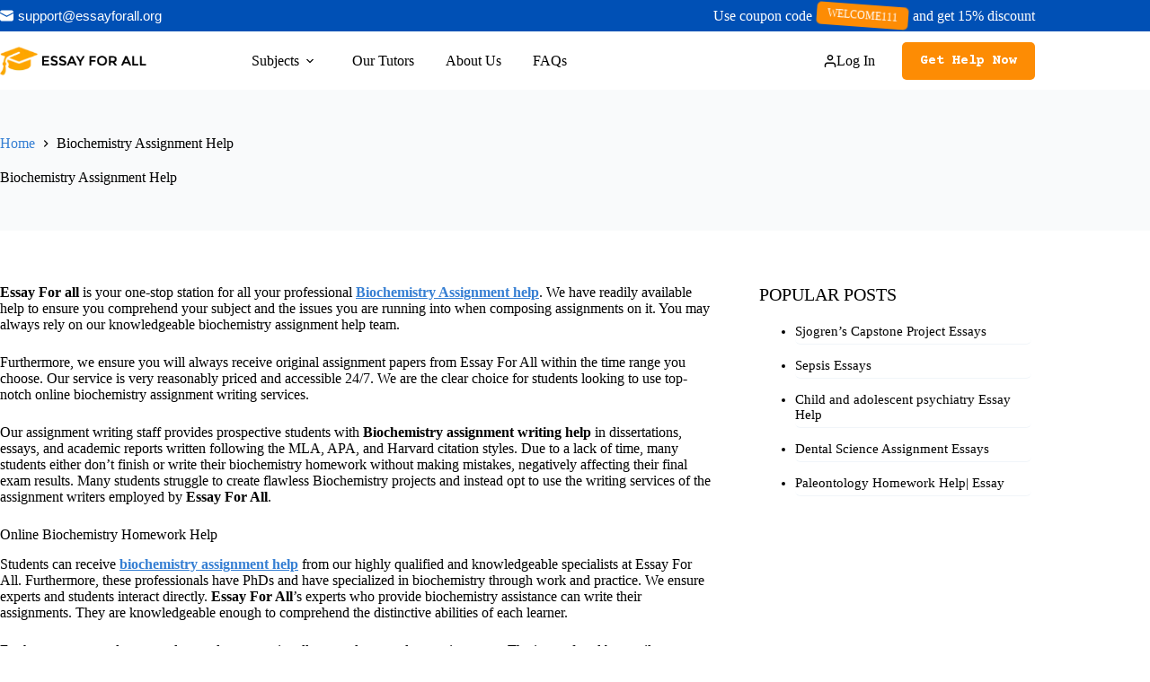

--- FILE ---
content_type: text/html; charset=UTF-8
request_url: https://essayforall.org/biochemistry-assignment-help/
body_size: 36780
content:
<!doctype html>
<html lang="en-GB" prefix="og: https://ogp.me/ns#">
<head>
	
	<meta charset="UTF-8">
	<meta name="viewport" content="width=device-width, initial-scale=1, maximum-scale=5, viewport-fit=cover">
	<link rel="profile" href="https://gmpg.org/xfn/11">

	
<!-- Search Engine Optimization by Rank Math - https://rankmath.com/ -->
<title>Biochemistry Assignment Help - Essay For All</title>
<meta name="description" content="Essay For all is your one-stop station for all your professional Biochemistry Assignment help. We have readily available help to ensure you comprehend your"/>
<meta name="robots" content="index, follow, max-snippet:-1, max-video-preview:-1, max-image-preview:large"/>
<link rel="canonical" href="https://essayforall.org/biochemistry-assignment-help/" />
<meta property="og:locale" content="en_GB" />
<meta property="og:type" content="article" />
<meta property="og:title" content="Biochemistry Assignment Help - Essay For All" />
<meta property="og:description" content="Essay For all is your one-stop station for all your professional Biochemistry Assignment help. We have readily available help to ensure you comprehend your" />
<meta property="og:url" content="https://essayforall.org/biochemistry-assignment-help/" />
<meta property="og:site_name" content="Essay For All" />
<meta property="og:updated_time" content="2023-07-25T12:14:29+01:00" />
<meta property="og:image" content="https://essayforall.org/wp-content/uploads/2024/07/ESSAY-FOR-ALL-LOGO.jpg" />
<meta property="og:image:secure_url" content="https://essayforall.org/wp-content/uploads/2024/07/ESSAY-FOR-ALL-LOGO.jpg" />
<meta property="og:image:width" content="217" />
<meta property="og:image:height" content="217" />
<meta property="og:image:alt" content="Biochemistry Assignment Help" />
<meta property="og:image:type" content="image/jpeg" />
<meta property="article:published_time" content="2022-08-25T10:34:57+01:00" />
<meta property="article:modified_time" content="2023-07-25T12:14:29+01:00" />
<meta name="twitter:card" content="summary_large_image" />
<meta name="twitter:title" content="Biochemistry Assignment Help - Essay For All" />
<meta name="twitter:description" content="Essay For all is your one-stop station for all your professional Biochemistry Assignment help. We have readily available help to ensure you comprehend your" />
<meta name="twitter:image" content="https://essayforall.org/wp-content/uploads/2024/07/ESSAY-FOR-ALL-LOGO.jpg" />
<meta name="twitter:label1" content="Time to read" />
<meta name="twitter:data1" content="10 minutes" />
<script type="application/ld+json" class="rank-math-schema">{"@context":"https://schema.org","@graph":[{"@type":["Organization","Person"],"@id":"https://essayforall.org/#person","name":"Essay For All","url":"https://essayforall.org","logo":{"@type":"ImageObject","@id":"https://essayforall.org/#logo","url":"https://essayforall.org/wp-content/uploads/2024/05/essayforaalllogo-1.webp","contentUrl":"https://essayforall.org/wp-content/uploads/2024/05/essayforaalllogo-1.webp","caption":"Essay For All","inLanguage":"en-GB","width":"239","height":"47"},"image":{"@id":"https://essayforall.org/#logo"}},{"@type":"WebSite","@id":"https://essayforall.org/#website","url":"https://essayforall.org","name":"Essay For All","publisher":{"@id":"https://essayforall.org/#person"},"inLanguage":"en-GB"},{"@type":"ImageObject","@id":"https://essayforall.org/wp-content/uploads/2024/07/ESSAY-FOR-ALL-LOGO.jpg","url":"https://essayforall.org/wp-content/uploads/2024/07/ESSAY-FOR-ALL-LOGO.jpg","width":"217","height":"217","inLanguage":"en-GB"},{"@type":"BreadcrumbList","@id":"https://essayforall.org/biochemistry-assignment-help/#breadcrumb","itemListElement":[{"@type":"ListItem","position":"1","item":{"@id":"https://essayforall.org","name":"Home"}},{"@type":"ListItem","position":"2","item":{"@id":"https://essayforall.org/biochemistry-assignment-help/","name":"Biochemistry Assignment Help"}}]},{"@type":"WebPage","@id":"https://essayforall.org/biochemistry-assignment-help/#webpage","url":"https://essayforall.org/biochemistry-assignment-help/","name":"Biochemistry Assignment Help - Essay For All","datePublished":"2022-08-25T10:34:57+01:00","dateModified":"2023-07-25T12:14:29+01:00","isPartOf":{"@id":"https://essayforall.org/#website"},"primaryImageOfPage":{"@id":"https://essayforall.org/wp-content/uploads/2024/07/ESSAY-FOR-ALL-LOGO.jpg"},"inLanguage":"en-GB","breadcrumb":{"@id":"https://essayforall.org/biochemistry-assignment-help/#breadcrumb"}},{"@type":"Person","@id":"https://essayforall.org/author/kennethabok/","name":"K.A","url":"https://essayforall.org/author/kennethabok/","image":{"@type":"ImageObject","@id":"https://secure.gravatar.com/avatar/5c93aaeecde5af279d67fd63594ea65dd29c9684fb197009100f899c87e2c8c8?s=96&amp;d=mm&amp;r=g","url":"https://secure.gravatar.com/avatar/5c93aaeecde5af279d67fd63594ea65dd29c9684fb197009100f899c87e2c8c8?s=96&amp;d=mm&amp;r=g","caption":"K.A","inLanguage":"en-GB"},"sameAs":["https://essayforall.org"]},{"@type":"Article","headline":"Biochemistry Assignment Help - Essay For All","datePublished":"2022-08-25T10:34:57+01:00","dateModified":"2023-07-25T12:14:29+01:00","author":{"@id":"https://essayforall.org/author/kennethabok/","name":"K.A"},"publisher":{"@id":"https://essayforall.org/#person"},"description":"Essay For all is your one-stop station for all your professional Biochemistry Assignment help. We have readily available help to ensure you comprehend your","name":"Biochemistry Assignment Help - Essay For All","@id":"https://essayforall.org/biochemistry-assignment-help/#richSnippet","isPartOf":{"@id":"https://essayforall.org/biochemistry-assignment-help/#webpage"},"image":{"@id":"https://essayforall.org/wp-content/uploads/2024/07/ESSAY-FOR-ALL-LOGO.jpg"},"inLanguage":"en-GB","mainEntityOfPage":{"@id":"https://essayforall.org/biochemistry-assignment-help/#webpage"}}]}</script>
<!-- /Rank Math WordPress SEO plugin -->

<link rel='dns-prefetch' href='//fonts.googleapis.com' />
<link rel="alternate" type="application/rss+xml" title="Essay For All &raquo; Feed" href="https://essayforall.org/feed/" />
<link rel="alternate" type="application/rss+xml" title="Essay For All &raquo; Comments Feed" href="https://essayforall.org/comments/feed/" />
<link rel="alternate" title="oEmbed (JSON)" type="application/json+oembed" href="https://essayforall.org/wp-json/oembed/1.0/embed?url=https%3A%2F%2Fessayforall.org%2Fbiochemistry-assignment-help%2F" />
<link rel="alternate" title="oEmbed (XML)" type="text/xml+oembed" href="https://essayforall.org/wp-json/oembed/1.0/embed?url=https%3A%2F%2Fessayforall.org%2Fbiochemistry-assignment-help%2F&#038;format=xml" />
		<style>
			.lazyload,
			.lazyloading {
				max-width: 100%;
			}
		</style>
		<style id='wp-img-auto-sizes-contain-inline-css'>
img:is([sizes=auto i],[sizes^="auto," i]){contain-intrinsic-size:3000px 1500px}
/*# sourceURL=wp-img-auto-sizes-contain-inline-css */
</style>

<link rel='stylesheet' id='blocksy-dynamic-global-css' href='https://essayforall.org/wp-content/uploads/blocksy/css/global.css?ver=98363' media='all' />
<style id='joinchat-button-style-inline-css'>
.wp-block-joinchat-button{border:none!important;text-align:center}.wp-block-joinchat-button figure{display:table;margin:0 auto;padding:0}.wp-block-joinchat-button figcaption{font:normal normal 400 .6em/2em var(--wp--preset--font-family--system-font,sans-serif);margin:0;padding:0}.wp-block-joinchat-button .joinchat-button__qr{background-color:#fff;border:6px solid #25d366;border-radius:30px;box-sizing:content-box;display:block;height:200px;margin:auto;overflow:hidden;padding:10px;width:200px}.wp-block-joinchat-button .joinchat-button__qr canvas,.wp-block-joinchat-button .joinchat-button__qr img{display:block;margin:auto}.wp-block-joinchat-button .joinchat-button__link{align-items:center;background-color:#25d366;border:6px solid #25d366;border-radius:30px;display:inline-flex;flex-flow:row nowrap;justify-content:center;line-height:1.25em;margin:0 auto;text-decoration:none}.wp-block-joinchat-button .joinchat-button__link:before{background:transparent var(--joinchat-ico) no-repeat center;background-size:100%;content:"";display:block;height:1.5em;margin:-.75em .75em -.75em 0;width:1.5em}.wp-block-joinchat-button figure+.joinchat-button__link{margin-top:10px}@media (orientation:landscape)and (min-height:481px),(orientation:portrait)and (min-width:481px){.wp-block-joinchat-button.joinchat-button--qr-only figure+.joinchat-button__link{display:none}}@media (max-width:480px),(orientation:landscape)and (max-height:480px){.wp-block-joinchat-button figure{display:none}}

/*# sourceURL=https://essayforall.org/wp-content/plugins/creame-whatsapp-me/gutenberg/build/style-index.css */
</style>
<link rel='stylesheet' id='parent-style-css' href='https://essayforall.org/wp-content/themes/blocksy/style.css?ver=6.9' media='all' />
<link rel='stylesheet' id='blocksy-fonts-font-source-google-css' href='https://fonts.googleapis.com/css2?family=Courier%20Prime:wght@400;500;600;700&#038;family=Oswald:wght@400;700&#038;display=swap' media='all' />
<link rel='stylesheet' id='ct-main-styles-css' href='https://essayforall.org/wp-content/themes/blocksy/static/bundle/main.min.css?ver=2.1.23' media='all' />
<link rel='stylesheet' id='ct-page-title-styles-css' href='https://essayforall.org/wp-content/themes/blocksy/static/bundle/page-title.min.css?ver=2.1.23' media='all' />
<link rel='stylesheet' id='ct-sidebar-styles-css' href='https://essayforall.org/wp-content/themes/blocksy/static/bundle/sidebar.min.css?ver=2.1.23' media='all' />
<link rel='stylesheet' id='ct-forminator-styles-css' href='https://essayforall.org/wp-content/themes/blocksy/static/bundle/forminator.min.css?ver=2.1.23' media='all' />
<link rel='stylesheet' id='ct-elementor-styles-css' href='https://essayforall.org/wp-content/themes/blocksy/static/bundle/elementor-frontend.min.css?ver=2.1.23' media='all' />
<link rel='stylesheet' id='ct-wpforms-styles-css' href='https://essayforall.org/wp-content/themes/blocksy/static/bundle/wpforms.min.css?ver=2.1.23' media='all' />
<link rel='stylesheet' id='blocksy-companion-header-account-styles-css' href='https://essayforall.org/wp-content/plugins/blocksy-companion/static/bundle/header-account.min.css?ver=2.1.23' media='all' />
<link rel="https://api.w.org/" href="https://essayforall.org/wp-json/" /><link rel="alternate" title="JSON" type="application/json" href="https://essayforall.org/wp-json/wp/v2/pages/3190" /><link rel="EditURI" type="application/rsd+xml" title="RSD" href="https://essayforall.org/xmlrpc.php?rsd" />
<meta name="generator" content="WordPress 6.9" />
<link rel='shortlink' href='https://essayforall.org/?p=3190' />
		<script>
			document.documentElement.className = document.documentElement.className.replace('no-js', 'js');
		</script>
				<style>
			.no-js img.lazyload {
				display: none;
			}

			figure.wp-block-image img.lazyloading {
				min-width: 150px;
			}

			.lazyload,
			.lazyloading {
				--smush-placeholder-width: 100px;
				--smush-placeholder-aspect-ratio: 1/1;
				width: var(--smush-image-width, var(--smush-placeholder-width)) !important;
				aspect-ratio: var(--smush-image-aspect-ratio, var(--smush-placeholder-aspect-ratio)) !important;
			}

						.lazyload, .lazyloading {
				opacity: 0;
			}

			.lazyloaded {
				opacity: 1;
				transition: opacity 400ms;
				transition-delay: 0ms;
			}

					</style>
		<noscript><link rel='stylesheet' href='https://essayforall.org/wp-content/themes/blocksy/static/bundle/no-scripts.min.css' type='text/css'></noscript>
<meta name="generator" content="Elementor 3.34.1; features: e_font_icon_svg, additional_custom_breakpoints; settings: css_print_method-external, google_font-enabled, font_display-auto">
			<style>
				.e-con.e-parent:nth-of-type(n+4):not(.e-lazyloaded):not(.e-no-lazyload),
				.e-con.e-parent:nth-of-type(n+4):not(.e-lazyloaded):not(.e-no-lazyload) * {
					background-image: none !important;
				}
				@media screen and (max-height: 1024px) {
					.e-con.e-parent:nth-of-type(n+3):not(.e-lazyloaded):not(.e-no-lazyload),
					.e-con.e-parent:nth-of-type(n+3):not(.e-lazyloaded):not(.e-no-lazyload) * {
						background-image: none !important;
					}
				}
				@media screen and (max-height: 640px) {
					.e-con.e-parent:nth-of-type(n+2):not(.e-lazyloaded):not(.e-no-lazyload),
					.e-con.e-parent:nth-of-type(n+2):not(.e-lazyloaded):not(.e-no-lazyload) * {
						background-image: none !important;
					}
				}
			</style>
			<script id="google_gtagjs" src="https://www.googletagmanager.com/gtag/js?id=G-9FEKLE6YW1" async></script>
<script id="google_gtagjs-inline">
window.dataLayer = window.dataLayer || [];function gtag(){dataLayer.push(arguments);}gtag('js', new Date());gtag('config', 'G-9FEKLE6YW1', {} );
</script>
<link rel="icon" href="https://essayforall.org/wp-content/uploads/2024/05/Essay-For-All-Favicon.webp" sizes="32x32" />
<link rel="icon" href="https://essayforall.org/wp-content/uploads/2024/05/Essay-For-All-Favicon.webp" sizes="192x192" />
<link rel="apple-touch-icon" href="https://essayforall.org/wp-content/uploads/2024/05/Essay-For-All-Favicon.webp" />
<meta name="msapplication-TileImage" content="https://essayforall.org/wp-content/uploads/2024/05/Essay-For-All-Favicon.webp" />
		<style id="wp-custom-css">
			:root {
	--theme-form-field-padding: 0 20px;
}

.ct-breadcrumbs-shortcode {
	margin-bottom: 2.5em;
	--theme-text-color: var(--theme-palette-color-1);
	--theme-link-initial-color: #fff;
}

#text-3 p {
	font-size:14px!important;
}
@media screen and (max-width: 768px) {
	.ct-breadcrumbs-shortcode {
		text-align: center;
	}
}


.mobile-menu-buttonsWrapper {
	display:flex;
	align-items:center;
	justify-content:space-between;
/* 	background-color:blue; */
	padding:15px 0;
}


.mobile-menu-buttons {
	padding:8px 16px;
	background-color:#FD8C04;
	border:1px solid #FD8C04;
	color:#fff;
	border-radius:4px
}

.mobile-menu-buttons:hover {
	padding:8px 16px;
	background-color:#FD8C04;
	border:1px solid #FD8C04;
	color:#fff;
	border-radius:4px
}


.mobile-menu-buttons-outline {
	padding:8px 16px;
	background-color:transparent;
	border:1px solid #FD8C04;
	color:#FD8C04;
	border-radius:4px;
	margin:0 15px;
}

.mobile-menu-buttons-outline:hover {
	padding:8px 16px;
	background-color:#FD8C04;
	border:1px solid #FD8C04;
	color:#fff;
	border-radius:4px
}


.footer-img {
	display:flex;
	flex-direction:row;
	align-items:center;
	justify-content:flex-end
}
.footer-img > img {
	padding:0px 8px;
	width:100px;
	cursor:pointer;
}

#menu-footer-1{
	display:flex!important;
	flex-direction:column!important;
}

#menu-footer-1 > li > a {
	font-size:18px!important;
}



.our-services{
	max-height:310px!important;
	overflow-y:auto
}

.elementor_widget_container {
	line-height:6px;
	margin-bottom:10px;
}

.elementor_widget_containerWrapper {
	padding: 16px 18px;
  border: 1px solid rgba(255, 255, 255, 0.2);
  border-radius: 4px;
}

.elementor_widget_containerWrapper > div {
		width:45%;
}

.elementor_widget_containerWrapperSecond > div {
		width:45%;
}


.elementor_widget_container p {
	font-size:10px;
	overflow: hidden;
  white-space: nowrap;
  text-overflow: ellipsis;
}

.elementor_widget_container h3 {
	font-size:9px;
	color:#fff;
}


#menu-item-1805 {
	position:relative!important;
}

#menu-item-1805 .ct-menu-link:before {
		font-family: FontAwesome;
	  content: '\f0e0';
  	margin-right: 5px; 
}


.ct-social-box a span:after{
	  content: " support@essayforall.org"; 
  font-family: Arial, sans-serif; 
  font-size: 15px; 
  margin-left: 5px;
  color: #fff; 
}


.elementor_widget_containerWrapper {
		display:flex;
		justify-content:space-between;
		flex-wrap:wrap;
		width:100%;
		gap:20px
}


.elementor_widget_containerWrapperSecond {
		display:flex;
		justify-content:space-between;
		flex-wrap:wrap;
		width:100%;
		gap:20px
}
	

[data-column="widget-area-3"] .widget_custom_html .custom-html-widget a {
	line-height: 22px;
}


[data-column="widget-area-3"] .widget_custom_html .custom-html-widget p {
	margin-bottom: 4px;
}


#menu-item-1805 .ct-menu-link .label-red {
		font-size:12px;
	  background: #FD8C04;
    padding:5px 12px;
		margin:0 5px;
    border-radius: 5px;
    display: inline-block;
    margin-right: 5px;
    -webkit-animation-name: tilt-shaking;
    animation-name: tilt-shaking;
    -webkit-animation-duration: 1s;
    animation-duration: 1s;
    -webkit-animation-iteration-count: infinite;
    animation-iteration-count: infinite;
    -webkit-transition: .8s ease-in-out;
    transition: .8s ease-in-out;
}

@-webkit-keyframes tilt-shaking {
    0% {
        -webkit-transform: rotate(0deg);
        transform: rotate(0deg)
    }

    25% {
        -webkit-transform: rotate(5deg);
        transform: rotate(5deg)
    }

    50% {
        -webkit-transform: rotate(0deg);
        transform: rotate(0deg)
    }

    75% {
        -webkit-transform: rotate(-5deg);
        transform: rotate(-5deg)
    }

    to {
        -webkit-transform: rotate(0deg);
        transform: rotate(0deg)
    }
}

@keyframes tilt-shaking {
    0% {
        -webkit-transform: rotate(0deg);
        transform: rotate(0deg)
    }

    25% {
        -webkit-transform: rotate(5deg);
        transform: rotate(5deg)
    }

    50% {
        -webkit-transform: rotate(0deg);
        transform: rotate(0deg)
    }

    75% {
        -webkit-transform: rotate(-5deg);
        transform: rotate(-5deg)
    }

    to {
        -webkit-transform: rotate(0deg);
        transform: rotate(0deg)
    }
}

@media screen and (min-width:720px){
	
	.elementor_widget_containerWrapper {
		gap:6px
}


.elementor_widget_containerWrapperSecond {
		gap:6px
}
	
	.elementor_widget_container p {
	font-size:13px;
				    overflow: hidden;
    white-space: nowrap;
    text-overflow: ellipsis;
}

.elementor_widget_container h3 {
	font-size:10px;
	color:#fff;
}


	

.elementor_widget_containerWrapper > div {
		width:30%;
}
	
	.elementor_widget_containerWrapper > div {
		width:30%!important;
}

.elementor_widget_containerWrapperSecond > div {
		width:30%!important;
}
	
	.elementor_widget_containerWrapperSecond {
		display:flex;
		justify-content:space-between;
		flex-wrap:wrap;
		width:100%;
		padding-top:30px;
}
	
.elementor_widget_containerWrapperSecond > div {
		width:33%!important;
}
	
	
}

@media screen and (min-width:1080px){
	
	.elementor_widget_containerWrapper {
		gap:10px
}


.elementor_widget_containerWrapperSecond {
		gap:10px
}
	
	.elementor_widget_container p {
	font-size:12px;
		    overflow: hidden;
    white-space: nowrap;
    text-overflow: ellipsis;

}

.elementor_widget_container h3 {
	font-size:10px;
	color:#fff;
}

	

	

.elementor_widget_containerWrapper > div {
		width:23%;
}
	
	.elementor_widget_containerWrapper > div {
		width:23%!important;
}

.elementor_widget_containerWrapperSecond > div {
		width:23%!important;
}
	
	.elementor_widget_containerWrapperSecond {
		display:flex;
		justify-content:space-between;
		flex-wrap:wrap;
		width:100%;
		padding-top:30px;
}
	
.elementor_widget_containerWrapperSecond > div {
		width:23%!important;
}
	
	
}
.widget_recent_entries {
	padding:0 4px;
}

.widget_recent_entries ul li {
	padding: 5px 0px;
	font-size:15px;
	border-radius: 6px;
	margin-bottom: 10px;
	border-bottom: 1px solid #F1F5F9;
}

.widget_recent_entries h3 {
	text-transform: uppercase;
    font-size: 20px;
}


.flex{
	display:flex;
	gap:8px
}

#media_image-4 {
	margin-top: 10px;
  margin-left: -10px;
}


#media_image-4 img {
	margin-top: 10px;
	width:150px;
}

.writers_wrapper_header{
    display: flex;
    width: 100%;
    flex-direction: row;
    align-items: center;
    justify-content: space-between;
    border-bottom: 2px solid #F1F5F9;
    padding-bottom: 20px;

    background-color: #fff;


    border-radius: 0.1rem;
            padding: 2rem;
        padding-bottom: 2rem;
        padding-top: 1.5rem;
        padding-right: 4rem;
    
}


.loading_wrapper {
    display: flex;
  align-items: center;
  justify-content: center;
  padding:20px 0;
}

    .spinner {
    height: 60px;
    width: 60px;
    margin: auto;
    display: flex;
    position: absolute;
    -webkit-animation: rotation 0.6s infinite linear;
    -moz-animation: rotation 0.6s infinite linear;
    -o-animation: rotation 0.6s infinite linear;
    animation: rotation 0.6s infinite linear;
    border-left: 6px solid rgba(0, 174, 239, 0.15);
    border-right: 6px solid rgba(0, 174, 239, 0.15);
    border-bottom: 6px solid rgba(0, 174, 239, 0.15);
    border-top: 6px solid rgba(0, 174, 239, 0.8);
    border-radius: 100%;
  }
  
  @-webkit-keyframes rotation {
    from {
      -webkit-transform: rotate(0deg);
    }
    to {
      -webkit-transform: rotate(359deg);
    }
  }
  
  @-moz-keyframes rotation {
    from {
      -moz-transform: rotate(0deg);
    }
    to {
      -moz-transform: rotate(359deg);
    }
  }
  
  @-o-keyframes rotation {
    from {
      -o-transform: rotate(0deg);
    }
    to {
      -o-transform: rotate(359deg);
    }
  }
  
  @keyframes rotation {
    from {
      transform: rotate(0deg);
    }
    to {
      transform: rotate(359deg);
    }
  }
  


@media screen and (max-width:992px){
    
    .writers_wrapper_header{
    display: flex;
    width: 100%;
    flex-direction: row;
    align-items: center;
    justify-content: space-between;
    border-bottom: 2px solid #F1F5F9;
    padding-bottom: 20px;

    background-color: #fff;

    border-radius: 0.1rem;
            padding: 2rem;
        padding-bottom: 2rem;
        padding-top: 1.5rem;
        padding-right: 20px;
    
}

.writers_wrapper_select div {
  margin-left: 0px!important;
}

.writers_wrapper_select {
        display: flex;
    width: 100%;
    flex-direction: column!important;
    align-items: center;
    justify-content: flex-end
}

.writers_wrapper_header_search input {
    width:250px!important;
    border-radius: 4px!important;
        height: 50px!important;

}

.writers_wrapper_header_degree select {
    width:250px;
    border-radius: 4px;
    height: 50px!important;
    
}

}

.css-4w5nj9 {
    box-sizing: border-box;
    background: none;
    -webkit-appearance: none;
    -moz-appearance: none;
    -ms-appearance: none;
    appearance: none;
    text-align: start;
    -webkit-text-decoration: none;
    text-decoration: none;
    border: none;
    cursor: pointer;
    -webkit-user-select: none;
    -moz-user-select: none;
    -ms-user-select: none;
    user-select: none;
    -webkit-align-items: center;
    -webkit-box-align: center;
    -ms-flex-align: center;
    align-items: center!important;
    -webkit-box-pack: center;
    -ms-flex-pack: center;
    -webkit-justify-content: center!important;
    justify-content: center!important;
    position: relative;
    margin-block-start: 0;
    margin-block-end: 0;
    -webkit-margin-start: 0;
    margin-inline-start: 0;
    -webkit-margin-end: 0;
    margin-inline-end: 0;
    -webkit-padding-start: 1rem;
    padding-inline-start: 1rem;
    -webkit-padding-end: 1rem;
    padding-inline-end: 1rem;
    line-height: 1.5!important;
    font-family: "Indeed Sans", "Noto Sans", "Helvetica Neue", "Helvetica", "Arial", "Liberation Sans", "Roboto", "Noto", sans-serif!important;
    font-size: 1rem!important;
    font-weight: 700!important;
    border-radius: 0.5rem!important;
    -webkit-transition: border-color 200ms cubic-bezier(0.645, 0.045, 0.355, 1), background-color 200ms cubic-bezier(0.645, 0.045, 0.355, 1), opacity 200ms cubic-bezier(0.645, 0.045, 0.355, 1), box-shadow 200ms cubic-bezier(0.645, 0.045, 0.355, 1), color 200ms cubic-bezier(0.645, 0.045, 0.355, 1), z-index 200ms cubic-bezier(0.645, 0.045, 0.355, 1);
    transition: border-color 200ms cubic-bezier(0.645, 0.045, 0.355, 1), background-color 200ms cubic-bezier(0.645, 0.045, 0.355, 1), opacity 200ms cubic-bezier(0.645, 0.045, 0.355, 1), box-shadow 200ms cubic-bezier(0.645, 0.045, 0.355, 1), color 200ms cubic-bezier(0.645, 0.045, 0.355, 1), z-index 200ms cubic-bezier(0.645, 0.045, 0.355, 1)!important;
    display: -webkit-inline-box;
    display: -webkit-inline-flex;
    display: -ms-inline-flexbox;
    display: inline-flex;
    inline-size: auto;
    padding-block-start: 0.5625rem;
    padding-block-end: 0.5625rem!important;
    min-block-size: 2.75rem!important;
    color: #ffffff!important;
    background-color: #0050B5!important;
    height: 50px!important;
}

@media screen and (max-width:992px){
    .writers_wrapper_header{
    display: flex;
    width: 100%;
    flex-direction: column;
    align-items: center;
    justify-content: space-between;
    border-bottom: 2px solid #F1F5F9;
    padding-bottom: 20px
    
}

.writers_wrapper_header_search input {
    margin-bottom:15px;

}
}

.writers_wrapper_select {
        display: flex;
    width: 100%;
    flex-direction: row;
    align-items: center;
    justify-content: flex-end
}



.writers_wrapper_header_search input {
    width:300px!important;
    border-radius: 4px!important;
        height: 50px!important;

}

.writers_wrapper_header_degree select {
    width:300px;
    border-radius: 4px;
    height: 50px!important;
    
}


.writers_wrapper_section {
	padding: 50px 0;
  display: flex;
  flex-direction: row !important;
  align-items: center;
  justify-content: flex-start;
  flex-wrap: wrap;
  gap: 1.2em;
    
}

.writer_wrapper {
    border: 1px solid hsla(240, 4%, 43%, .251);
    
    border-radius: 8px;
    cursor: pointer;
    width:360px;
    margin-bottom: 30px;
    min-height: 390px;
}


.writer_wrapper:hover {
    border:1px solid #FD8C04;
    box-shadow: 0px 5px 4px 0px rgba(32,54,70,.15);
}


.tw-p-2\.5 {
    padding: 1.5rem;
}

.tw-justify-between {
    justify-content: space-between;
}

.tw-flex {
    display: flex;
}

.tw-flex-col {
    flex-direction: column;
}

.tw-no-underline {
    text-decoration: none;
}

.tw-items-center {
    align-items: center;
}

.tw-cursor-pointer {
    cursor: pointer;
}

.tw-pr-3\.5 {
    padding-right: .875rem;
}

.tw-object-cover {
    -o-object-fit: cover;
    object-fit: cover;
}

.tw-rounded-full {
    border-radius: 9999px!important;
}

.tw-w-13 {
    width: 3.25rem;
}

.tw-h-13 {
    height: 3.25rem;
}

.tw-overflow-hidden {
    overflow: hidden;
}


.tw-text-gray-1 {
    --tw-text-opacity: 1;
    color: rgba(35, 35, 44, var(--tw-text-opacity));
}

.tw-font-bold {
    font-weight: 700;
}

.tw-text-lg {
    font-size:0.9rem;
    line-height: 1.75rem;
}

.tw-pr-2 {
    padding-right: .5rem;
}

.tw-text-gray {
    --tw-text-opacity: 1;
    color: rgba(105, 105, 113, 1);
}

.tw-font-medium {
    font-weight: 500;
}

.tw-text-xs {
    font-size: .75rem;
    line-height: 1rem;
}

.tw-font-semibold {
    font-weight: 600;
}

.tw-font-normal {
    font-weight: 400;
}

.tw-text-sm {
    font-size: .875rem;
    line-height: 1.25rem;
}


.tw-my-3 {
    margin-bottom: .75rem;
    margin-top: .75rem;
}

.tw-pb-7 {
    padding-bottom: 1.75rem;
}

 .tw-overflow-x-hidden {
    overflow-x: hidden;
}




.tw-text-xxs {
    font-size: .625rem;
}

.tw-gap-1 {
    gap: 8px;
}

.tw-inline-flex {
    display: inline-flex;
    flex-wrap: wrap;
}

.tw-bg-primary {
    background-color: #F1F5F9;
    color: #FD8C04!important;
}

.tw-px-1\.5 {
    padding-left: .475rem;
    padding-right: .475rem;
}

.tw-py-1 {
    padding-bottom: .25rem;
    padding-top: .25rem;
}

.tw-rounded {
    border-radius: 25rem;
}

.tw-flex-none {
    flex: none;
}

.tw-w-fit {
    width: -webkit-fit-content;
    width: -moz-fit-content;
    width: fit-content;
}

.tw-w-3\.5 {
    width: .875rem;
}


.star-rating .star-container:not(:last-child) {
    margin-right: 4px;
}

.star-rating .star-container {
    display: flex;
}


.w-full {
    width: 100%;
}

.write_my_essay {
    width: 100%;
    margin: 16px 0;
    font-weight: 700;
    background-color: #FD8C04;
    background: linear-gradient(90deg, #FD8C04 50%, #ffb300 100%);
    border-radius: 50px;
    display: flex;
    align-items: center;
    justify-content: center;
    padding: 8px;
    font-size: 16px;
    text-transform: normal;
    color: #fff
}

.write_my_essay:hover {
    width: 100%;
    margin: 16px 0;
    background-color: #FD8C04;
    border-radius: 50px;
    display: flex;
    align-items: center;
    justify-content: center;
    padding: 8px;
    font-size: 16px;
    opacity: 0.7;
    text-transform: capitalize;
    color: #fff
}


/* sub menu
 */

.menu-item-has-children .sub-menu {
	border-radius:0px!important;
	padding:10px 14px;
	min-width:230px!important;
}

.menu-item-has-children .sub-menu li ul {
	border-radius:0px!important;
	display:flex!important;
	flex-wrap:wrap!important;
	width:100%!important;
	
}

	.menu-item-has-children .sub-menu li ul li {
		width:100%!important;
	
	
}


@media screen and (min-width:772px){
	.menu-item-has-children .sub-menu li ul li {
		width:33%!important;
	
	
}
	
	.menu-item-has-children .sub-menu li ul {
	border-radius:0px!important;
	padding:10px 8px;
	min-width:700px!important;
	max-height:450px!important;
	display:flex!important;
	flex-wrap:wrap!important;
	width:100%!important;
	overflow-y:auto;
		
	
}
	
	/* For Webkit-based browsers (Chrome, Safari) */
.menu-item-has-children .sub-menu li ul::-webkit-scrollbar {
  width: 1px; /* Width of the scrollbar */
}

.menu-item-has-children .sub-menu li ul::-webkit-scrollbar-track {
  background: #f1f1f1; /* Background of the scrollbar track */
  border-radius: 10px; /* Optional: Rounded corners for the track */
}

.menu-item-has-children .sub-menu li ul::-webkit-scrollbar-thumb {
  background: #888; /* Color of the scrollbar thumb */
  border-radius: 10px; /* Optional: Rounded corners for the thumb */
}

.menu-item-has-children .sub-menu li ul::-webkit-scrollbar-thumb:hover {
  background: #555; /* Color of the scrollbar thumb on hover */
}

/* For Firefox */
.menu-item-has-children .sub-menu li ul {
  scrollbar-width: thin; /* Makes the scrollbar thin */
  scrollbar-color: #888 #f1f1f1; /* Sets the color of the thumb and track */
}

/* For Internet Explorer and Edge */
.menu-item-has-children .sub-menu li ul {
  -ms-overflow-style: -ms-autohiding-scrollbar; /* Hides scrollbar when not in use */
}

}

.elementor-toggle .elementor-toggle-item {
	border-left: 5px solid #0050B5!important;
  background-color:rgba(5, 195, 251, 0.1)!important;
  border-radius: 6px!important;
}

.elementor-accordion .elementor-accordion-item {
	border-left: 5px solid #0050B5!important;
	margin-bottom: 15px;
  background-color: rgba(5, 195, 251, 0.1)!important;
  border-radius: 6px!important;
}

@media screen and (max-width:992px){
    .c-statsBanner__highlight {
        display:none!important;
    }
}

@media screen and (min-width: 50rem) {
    .c-statsBanner__highlight {
        right: -1rem;
    }
}

.c-statsBanner__highlight {
  position: absolute !important;
  left: -1rem;
  bottom: -38px;
  z-index: 1;
  height: 145.2px;
  box-shadow: 0 0 4px 4px rgba(20, 102, 143, .08);
  border: 1px solid #eee;
  background: #fff;
}


@media screen and (min-width: 50rem) {
    .c-statsBanner__highlight:before {
        content: "";
        position: absolute;
        top: 0;
        left: -12px;
        border: 6px solid #c1c1c1;
        border-top-color: rgba(0, 0, 0, 0);
        border-left-color: rgba(0, 0, 0, 0);
    }
}

.c-statsBanner__highlight:after {
    content: "";
    position: absolute;
    bottom: 0;
    left: -12px;
    border: 6px solid #c1c1c1;
    border-bottom-color: rgba(0, 0, 0, 0);
    border-left-color: rgba(0, 0, 0, 0);
}
		</style>
			</head>


<body class="wp-singular page-template-default page page-id-3190 wp-custom-logo wp-embed-responsive wp-theme-blocksy wp-child-theme-blocksy-child elementor-default elementor-kit-1504 ct-elementor-default-template" data-link="type-2" data-prefix="single_page" data-header="type-1:sticky" data-footer="type-1" itemscope="itemscope" itemtype="https://schema.org/WebPage">

<a class="skip-link screen-reader-text" href="#main">Skip to content</a><div class="ct-drawer-canvas" data-location="start"><div id="offcanvas" class="ct-panel ct-header" data-behaviour="modal" role="dialog" aria-label="Offcanvas modal" inert="">
		<div class="ct-panel-actions">
			
			<button class="ct-toggle-close" data-type="type-2" aria-label="Close drawer">
				<svg class="ct-icon" width="12" height="12" viewBox="0 0 15 15"><path d="M1 15a1 1 0 01-.71-.29 1 1 0 010-1.41l5.8-5.8-5.8-5.8A1 1 0 011.7.29l5.8 5.8 5.8-5.8a1 1 0 011.41 1.41l-5.8 5.8 5.8 5.8a1 1 0 01-1.41 1.41l-5.8-5.8-5.8 5.8A1 1 0 011 15z"/></svg>
			</button>
		</div>
		<div class="ct-panel-content" data-device="desktop"><div class="ct-panel-content-inner"></div></div><div class="ct-panel-content" data-device="mobile"><div class="ct-panel-content-inner">
<a href="https://essayforall.org/" class="site-logo-container" data-id="offcanvas-logo" rel="home" itemprop="url">
			<img width="239" height="47" data-src="https://essayforall.org/wp-content/uploads/2024/07/essayforaalllogo-webp.webp" class="default-logo lazyload" alt="essayforaalllogo webp" decoding="async" src="[data-uri]" style="--smush-placeholder-width: 239px; --smush-placeholder-aspect-ratio: 239/47;" />	</a>


<nav
	class="mobile-menu menu-container has-submenu"
	data-id="mobile-menu" data-interaction="click" data-toggle-type="type-1" data-submenu-dots="yes"	aria-label="Main Menu">

	<ul id="menu-main-menu-1" class=""><li class="menu-item menu-item-type-custom menu-item-object-custom menu-item-has-children menu-item-1453"><span class="ct-sub-menu-parent"><a href="#" class="ct-menu-link">Subjects</a><button class="ct-toggle-dropdown-mobile" aria-label="Expand dropdown menu" aria-haspopup="true" aria-expanded="false"><svg class="ct-icon toggle-icon-1" width="15" height="15" viewBox="0 0 15 15" aria-hidden="true"><path d="M3.9,5.1l3.6,3.6l3.6-3.6l1.4,0.7l-5,5l-5-5L3.9,5.1z"/></svg></button></span>
<ul class="sub-menu">
	<li class="menu-item menu-item-type-custom menu-item-object-custom menu-item-has-children menu-item-4325"><span class="ct-sub-menu-parent"><a href="#Writing" class="ct-menu-link">Writing</a><button class="ct-toggle-dropdown-mobile" aria-label="Expand dropdown menu" aria-haspopup="true" aria-expanded="false"><svg class="ct-icon toggle-icon-1" width="15" height="15" viewBox="0 0 15 15" aria-hidden="true"><path d="M3.9,5.1l3.6,3.6l3.6-3.6l1.4,0.7l-5,5l-5-5L3.9,5.1z"/></svg></button></span>
	<ul class="sub-menu">
		<li class="menu-item menu-item-type-custom menu-item-object-custom menu-item-4326"><a href="/orders" class="ct-menu-link">Accounting</a></li>
		<li class="menu-item menu-item-type-custom menu-item-object-custom menu-item-4327"><a href="/orders" class="ct-menu-link">Application Writing</a></li>
		<li class="menu-item menu-item-type-custom menu-item-object-custom menu-item-4328"><a href="/orders" class="ct-menu-link">Art</a></li>
		<li class="menu-item menu-item-type-custom menu-item-object-custom menu-item-4329"><a href="/orders" class="ct-menu-link">Article Writing</a></li>
		<li class="menu-item menu-item-type-custom menu-item-object-custom menu-item-4330"><a href="/orders" class="ct-menu-link">Biology</a></li>
		<li class="menu-item menu-item-type-custom menu-item-object-custom menu-item-4331"><a href="/orders" class="ct-menu-link">Blog Post</a></li>
		<li class="menu-item menu-item-type-custom menu-item-object-custom menu-item-4332"><a href="/orders" class="ct-menu-link">Business</a></li>
		<li class="menu-item menu-item-type-custom menu-item-object-custom menu-item-4333"><a href="/orders" class="ct-menu-link">Case Studies</a></li>
		<li class="menu-item menu-item-type-custom menu-item-object-custom menu-item-4334"><a href="/orders" class="ct-menu-link">Chemistry</a></li>
		<li class="menu-item menu-item-type-custom menu-item-object-custom menu-item-4335"><a href="/orders" class="ct-menu-link">Communications</a></li>
		<li class="menu-item menu-item-type-custom menu-item-object-custom menu-item-4336"><a href="/orders" class="ct-menu-link">Computer Science</a></li>
		<li class="menu-item menu-item-type-custom menu-item-object-custom menu-item-4337"><a href="/orders" class="ct-menu-link">Creative Writing</a></li>
		<li class="menu-item menu-item-type-custom menu-item-object-custom menu-item-4338"><a href="/orders" class="ct-menu-link">Economics</a></li>
		<li class="menu-item menu-item-type-custom menu-item-object-custom menu-item-4339"><a href="/orders" class="ct-menu-link">Editing</a></li>
		<li class="menu-item menu-item-type-custom menu-item-object-custom menu-item-4340"><a href="/orders" class="ct-menu-link">Email Copy</a></li>
		<li class="menu-item menu-item-type-custom menu-item-object-custom menu-item-4341"><a href="/orders" class="ct-menu-link">Engineering</a></li>
		<li class="menu-item menu-item-type-custom menu-item-object-custom menu-item-4342"><a href="/orders" class="ct-menu-link">English</a></li>
		<li class="menu-item menu-item-type-custom menu-item-object-custom menu-item-4343"><a href="/orders" class="ct-menu-link">Environmental Science</a></li>
		<li class="menu-item menu-item-type-custom menu-item-object-custom menu-item-4344"><a href="/orders" class="ct-menu-link">Film</a></li>
		<li class="menu-item menu-item-type-custom menu-item-object-custom menu-item-4345"><a href="/orders" class="ct-menu-link">Foreign Languages</a></li>
		<li class="menu-item menu-item-type-custom menu-item-object-custom menu-item-4346"><a href="/orders" class="ct-menu-link">Geography</a></li>
		<li class="menu-item menu-item-type-custom menu-item-object-custom menu-item-4347"><a href="/orders" class="ct-menu-link">Geology</a></li>
		<li class="menu-item menu-item-type-custom menu-item-object-custom menu-item-4348"><a href="/orders" class="ct-menu-link">Grammar</a></li>
		<li class="menu-item menu-item-type-custom menu-item-object-custom menu-item-4349"><a href="/orders" class="ct-menu-link">Health &#038; Medical</a></li>
		<li class="menu-item menu-item-type-custom menu-item-object-custom menu-item-4350"><a href="/orders" class="ct-menu-link">History</a></li>
		<li class="menu-item menu-item-type-custom menu-item-object-custom menu-item-4351"><a href="/orders" class="ct-menu-link">Humanities</a></li>
		<li class="menu-item menu-item-type-custom menu-item-object-custom menu-item-4352"><a href="/orders" class="ct-menu-link">Law</a></li>
		<li class="menu-item menu-item-type-custom menu-item-object-custom menu-item-4353"><a href="/orders" class="ct-menu-link">Literature</a></li>
		<li class="menu-item menu-item-type-custom menu-item-object-custom menu-item-4354"><a href="/orders" class="ct-menu-link">Management</a></li>
		<li class="menu-item menu-item-type-custom menu-item-object-custom menu-item-4355"><a href="/orders" class="ct-menu-link">Marketing</a></li>
		<li class="menu-item menu-item-type-custom menu-item-object-custom menu-item-4356"><a href="/orders" class="ct-menu-link">Mathematics</a></li>
		<li class="menu-item menu-item-type-custom menu-item-object-custom menu-item-4357"><a href="/orders" class="ct-menu-link">Nursing</a></li>
		<li class="menu-item menu-item-type-custom menu-item-object-custom menu-item-4358"><a href="/orders" class="ct-menu-link">Philosophy</a></li>
		<li class="menu-item menu-item-type-custom menu-item-object-custom menu-item-4359"><a href="/orders" class="ct-menu-link">Physics</a></li>
		<li class="menu-item menu-item-type-custom menu-item-object-custom menu-item-4360"><a href="/orders" class="ct-menu-link">Poetry</a></li>
		<li class="menu-item menu-item-type-custom menu-item-object-custom menu-item-4361"><a href="/orders" class="ct-menu-link">Political Science</a></li>
		<li class="menu-item menu-item-type-custom menu-item-object-custom menu-item-4362"><a href="/orders" class="ct-menu-link">Powerpoint</a></li>
		<li class="menu-item menu-item-type-custom menu-item-object-custom menu-item-4363"><a href="/orders" class="ct-menu-link">Product Descriptions</a></li>
		<li class="menu-item menu-item-type-custom menu-item-object-custom menu-item-4364"><a href="/orders" class="ct-menu-link">Programming</a></li>
		<li class="menu-item menu-item-type-custom menu-item-object-custom menu-item-4365"><a href="/orders" class="ct-menu-link">Proofreading</a></li>
		<li class="menu-item menu-item-type-custom menu-item-object-custom menu-item-4366"><a href="/orders" class="ct-menu-link">Psychology</a></li>
		<li class="menu-item menu-item-type-custom menu-item-object-custom menu-item-4367"><a href="/orders" class="ct-menu-link">Research &#038; Summaries</a></li>
		<li class="menu-item menu-item-type-custom menu-item-object-custom menu-item-4368"><a href="/orders" class="ct-menu-link">Resume Writing</a></li>
		<li class="menu-item menu-item-type-custom menu-item-object-custom menu-item-4369"><a href="/orders" class="ct-menu-link">SAT</a></li>
		<li class="menu-item menu-item-type-custom menu-item-object-custom menu-item-4370"><a href="/orders" class="ct-menu-link">Science</a></li>
		<li class="menu-item menu-item-type-custom menu-item-object-custom menu-item-4371"><a href="/orders" class="ct-menu-link">Scriptwriting</a></li>
		<li class="menu-item menu-item-type-custom menu-item-object-custom menu-item-4372"><a href="/orders" class="ct-menu-link">Shakespeare</a></li>
		<li class="menu-item menu-item-type-custom menu-item-object-custom menu-item-4373"><a href="/orders" class="ct-menu-link">Social Science</a></li>
		<li class="menu-item menu-item-type-custom menu-item-object-custom menu-item-4374"><a href="/orders" class="ct-menu-link">Songwriting</a></li>
		<li class="menu-item menu-item-type-custom menu-item-object-custom menu-item-4375"><a href="/orders" class="ct-menu-link">Transcription</a></li>
		<li class="menu-item menu-item-type-custom menu-item-object-custom menu-item-4376"><a href="/orders" class="ct-menu-link">Translation &#038; Languages</a></li>
		<li class="menu-item menu-item-type-custom menu-item-object-custom menu-item-4377"><a href="/orders" class="ct-menu-link">White Papers</a></li>
		<li class="menu-item menu-item-type-custom menu-item-object-custom menu-item-4378"><a href="/orders" class="ct-menu-link">Writing</a></li>
	</ul>
</li>
	<li class="menu-item menu-item-type-custom menu-item-object-custom menu-item-has-children menu-item-4205"><span class="ct-sub-menu-parent"><a href="#" class="ct-menu-link">Humanities</a><button class="ct-toggle-dropdown-mobile" aria-label="Expand dropdown menu" aria-haspopup="true" aria-expanded="false"><svg class="ct-icon toggle-icon-1" width="15" height="15" viewBox="0 0 15 15" aria-hidden="true"><path d="M3.9,5.1l3.6,3.6l3.6-3.6l1.4,0.7l-5,5l-5-5L3.9,5.1z"/></svg></button></span>
	<ul class="sub-menu">
		<li class="menu-item menu-item-type-custom menu-item-object-custom menu-item-4206"><a href="/orders" class="ct-menu-link">African Studies</a></li>
		<li class="menu-item menu-item-type-custom menu-item-object-custom menu-item-4207"><a href="/orders" class="ct-menu-link">American Studies</a></li>
		<li class="menu-item menu-item-type-custom menu-item-object-custom menu-item-4208"><a href="/orders" class="ct-menu-link">Animation</a></li>
		<li class="menu-item menu-item-type-custom menu-item-object-custom menu-item-4209"><a href="/orders" class="ct-menu-link">Anthropology</a></li>
		<li class="menu-item menu-item-type-custom menu-item-object-custom menu-item-4210"><a href="/orders" class="ct-menu-link">Architecture</a></li>
		<li class="menu-item menu-item-type-custom menu-item-object-custom menu-item-4211"><a href="/orders" class="ct-menu-link">Art</a></li>
		<li class="menu-item menu-item-type-custom menu-item-object-custom menu-item-4212"><a href="/orders" class="ct-menu-link">Asian Studies</a></li>
		<li class="menu-item menu-item-type-custom menu-item-object-custom menu-item-4213"><a href="/orders" class="ct-menu-link">Cooking &#038; Baking</a></li>
		<li class="menu-item menu-item-type-custom menu-item-object-custom menu-item-4214"><a href="/orders" class="ct-menu-link">Cultural Studies</a></li>
		<li class="menu-item menu-item-type-custom menu-item-object-custom menu-item-4215"><a href="/orders" class="ct-menu-link">Dance</a></li>
		<li class="menu-item menu-item-type-custom menu-item-object-custom menu-item-4216"><a href="/orders" class="ct-menu-link">Design</a></li>
		<li class="menu-item menu-item-type-custom menu-item-object-custom menu-item-4217"><a href="/orders" class="ct-menu-link">Education &#038; Teaching</a></li>
		<li class="menu-item menu-item-type-custom menu-item-object-custom menu-item-4218"><a href="/orders" class="ct-menu-link">English</a></li>
		<li class="menu-item menu-item-type-custom menu-item-object-custom menu-item-4219"><a href="/orders" class="ct-menu-link">Ethnic Studies</a></li>
		<li class="menu-item menu-item-type-custom menu-item-object-custom menu-item-4220"><a href="/orders" class="ct-menu-link">Fashion Design</a></li>
		<li class="menu-item menu-item-type-custom menu-item-object-custom menu-item-4221"><a href="/orders" class="ct-menu-link">Film</a></li>
		<li class="menu-item menu-item-type-custom menu-item-object-custom menu-item-4222"><a href="/orders" class="ct-menu-link">Gender Studies</a></li>
		<li class="menu-item menu-item-type-custom menu-item-object-custom menu-item-4223"><a href="/orders" class="ct-menu-link">Geography</a></li>
		<li class="menu-item menu-item-type-custom menu-item-object-custom menu-item-4224"><a href="/orders" class="ct-menu-link">Global Studies</a></li>
		<li class="menu-item menu-item-type-custom menu-item-object-custom menu-item-4225"><a href="/orders" class="ct-menu-link">Graphic Design</a></li>
		<li class="menu-item menu-item-type-custom menu-item-object-custom menu-item-4226"><a href="/orders" class="ct-menu-link">History</a></li>
		<li class="menu-item menu-item-type-custom menu-item-object-custom menu-item-4227"><a href="/orders" class="ct-menu-link">Humanities</a></li>
		<li class="menu-item menu-item-type-custom menu-item-object-custom menu-item-4228"><a href="/orders" class="ct-menu-link">Interior Design</a></li>
		<li class="menu-item menu-item-type-custom menu-item-object-custom menu-item-4229"><a href="/orders" class="ct-menu-link">Jewish Studies</a></li>
		<li class="menu-item menu-item-type-custom menu-item-object-custom menu-item-4230"><a href="/orders" class="ct-menu-link">Landscape Architecture</a></li>
		<li class="menu-item menu-item-type-custom menu-item-object-custom menu-item-4231"><a href="/orders" class="ct-menu-link">Latin American Studies</a></li>
		<li class="menu-item menu-item-type-custom menu-item-object-custom menu-item-4232"><a href="/orders" class="ct-menu-link">Linguistics</a></li>
		<li class="menu-item menu-item-type-custom menu-item-object-custom menu-item-4233"><a href="/orders" class="ct-menu-link">Literature</a></li>
		<li class="menu-item menu-item-type-custom menu-item-object-custom menu-item-4234"><a href="/orders" class="ct-menu-link">Middle Eastern Studies</a></li>
		<li class="menu-item menu-item-type-custom menu-item-object-custom menu-item-4235"><a href="/orders" class="ct-menu-link">Music</a></li>
		<li class="menu-item menu-item-type-custom menu-item-object-custom menu-item-4236"><a href="/orders" class="ct-menu-link">Music Theory</a></li>
		<li class="menu-item menu-item-type-custom menu-item-object-custom menu-item-4237"><a href="/orders" class="ct-menu-link">Philosophy</a></li>
		<li class="menu-item menu-item-type-custom menu-item-object-custom menu-item-4238"><a href="/orders" class="ct-menu-link">Political Science</a></li>
		<li class="menu-item menu-item-type-custom menu-item-object-custom menu-item-4239"><a href="/orders" class="ct-menu-link">Psychology</a></li>
		<li class="menu-item menu-item-type-custom menu-item-object-custom menu-item-4240"><a href="/orders" class="ct-menu-link">Religion</a></li>
		<li class="menu-item menu-item-type-custom menu-item-object-custom menu-item-4241"><a href="/orders" class="ct-menu-link">Social Science</a></li>
		<li class="menu-item menu-item-type-custom menu-item-object-custom menu-item-4242"><a href="/orders" class="ct-menu-link">Sociology</a></li>
		<li class="menu-item menu-item-type-custom menu-item-object-custom menu-item-4243"><a href="/orders" class="ct-menu-link">Theater</a></li>
		<li class="menu-item menu-item-type-custom menu-item-object-custom menu-item-4244"><a href="/orders" class="ct-menu-link">Urban Planning</a></li>
		<li class="menu-item menu-item-type-custom menu-item-object-custom menu-item-4245"><a href="/orders" class="ct-menu-link">Women&#8217;s Studies</a></li>
	</ul>
</li>
	<li class="menu-item menu-item-type-custom menu-item-object-custom menu-item-has-children menu-item-4264"><span class="ct-sub-menu-parent"><a href="#Programming" class="ct-menu-link">Programming</a><button class="ct-toggle-dropdown-mobile" aria-label="Expand dropdown menu" aria-haspopup="true" aria-expanded="false"><svg class="ct-icon toggle-icon-1" width="15" height="15" viewBox="0 0 15 15" aria-hidden="true"><path d="M3.9,5.1l3.6,3.6l3.6-3.6l1.4,0.7l-5,5l-5-5L3.9,5.1z"/></svg></button></span>
	<ul class="sub-menu">
		<li class="menu-item menu-item-type-custom menu-item-object-custom menu-item-4274"><a href="/orders" class="ct-menu-link">F#</a></li>
		<li class="menu-item menu-item-type-custom menu-item-object-custom menu-item-4265"><a href="/orders" class="ct-menu-link">.NET</a></li>
		<li class="menu-item menu-item-type-custom menu-item-object-custom menu-item-4266"><a href="/orders" class="ct-menu-link">App Development</a></li>
		<li class="menu-item menu-item-type-custom menu-item-object-custom menu-item-4267"><a href="/orders" class="ct-menu-link">Bash</a></li>
		<li class="menu-item menu-item-type-custom menu-item-object-custom menu-item-4268"><a href="/orders" class="ct-menu-link">C Programming</a></li>
		<li class="menu-item menu-item-type-custom menu-item-object-custom menu-item-4269"><a href="/orders" class="ct-menu-link">C#</a></li>
		<li class="menu-item menu-item-type-custom menu-item-object-custom menu-item-4270"><a href="/orders" class="ct-menu-link">C++</a></li>
		<li class="menu-item menu-item-type-custom menu-item-object-custom menu-item-4271"><a href="/orders" class="ct-menu-link">Clojure</a></li>
		<li class="menu-item menu-item-type-custom menu-item-object-custom menu-item-4272"><a href="/orders" class="ct-menu-link">CoffeeScript</a></li>
		<li class="menu-item menu-item-type-custom menu-item-object-custom menu-item-4273"><a href="/orders" class="ct-menu-link">Erlang</a></li>
		<li class="menu-item menu-item-type-custom menu-item-object-custom menu-item-4275"><a href="/orders" class="ct-menu-link">Go</a></li>
		<li class="menu-item menu-item-type-custom menu-item-object-custom menu-item-4276"><a href="/orders" class="ct-menu-link">Haskell</a></li>
		<li class="menu-item menu-item-type-custom menu-item-object-custom menu-item-4277"><a href="/orders" class="ct-menu-link">Html / CSS</a></li>
		<li class="menu-item menu-item-type-custom menu-item-object-custom menu-item-4278"><a href="/orders" class="ct-menu-link">Java</a></li>
		<li class="menu-item menu-item-type-custom menu-item-object-custom menu-item-4279"><a href="/orders" class="ct-menu-link">Javascript</a></li>
		<li class="menu-item menu-item-type-custom menu-item-object-custom menu-item-4280"><a href="/orders" class="ct-menu-link">jQuery / Prototype</a></li>
		<li class="menu-item menu-item-type-custom menu-item-object-custom menu-item-4281"><a href="/orders" class="ct-menu-link">Linux</a></li>
		<li class="menu-item menu-item-type-custom menu-item-object-custom menu-item-4282"><a href="/orders" class="ct-menu-link">Lisp</a></li>
		<li class="menu-item menu-item-type-custom menu-item-object-custom menu-item-4283"><a href="/orders" class="ct-menu-link">MathLab</a></li>
		<li class="menu-item menu-item-type-custom menu-item-object-custom menu-item-4284"><a href="/orders" class="ct-menu-link">MySQL</a></li>
		<li class="menu-item menu-item-type-custom menu-item-object-custom menu-item-4285"><a href="/orders" class="ct-menu-link">OCaml</a></li>
		<li class="menu-item menu-item-type-custom menu-item-object-custom menu-item-4286"><a href="/orders" class="ct-menu-link">Pascal</a></li>
		<li class="menu-item menu-item-type-custom menu-item-object-custom menu-item-4287"><a href="/orders" class="ct-menu-link">Perl</a></li>
		<li class="menu-item menu-item-type-custom menu-item-object-custom menu-item-4288"><a href="/orders" class="ct-menu-link">PHP</a></li>
		<li class="menu-item menu-item-type-custom menu-item-object-custom menu-item-4289"><a href="/orders" class="ct-menu-link">Pinterest</a></li>
		<li class="menu-item menu-item-type-custom menu-item-object-custom menu-item-4290"><a href="/orders" class="ct-menu-link">Programming</a></li>
		<li class="menu-item menu-item-type-custom menu-item-object-custom menu-item-4291"><a href="/orders" class="ct-menu-link">Python</a></li>
		<li class="menu-item menu-item-type-custom menu-item-object-custom menu-item-4292"><a href="/orders" class="ct-menu-link">Q#</a></li>
		<li class="menu-item menu-item-type-custom menu-item-object-custom menu-item-4293"><a href="/orders" class="ct-menu-link">R</a></li>
		<li class="menu-item menu-item-type-custom menu-item-object-custom menu-item-4294"><a href="/orders" class="ct-menu-link">Ruby</a></li>
		<li class="menu-item menu-item-type-custom menu-item-object-custom menu-item-4295"><a href="/orders" class="ct-menu-link">Rust</a></li>
		<li class="menu-item menu-item-type-custom menu-item-object-custom menu-item-4296"><a href="/orders" class="ct-menu-link">Software Development</a></li>
		<li class="menu-item menu-item-type-custom menu-item-object-custom menu-item-4297"><a href="/orders" class="ct-menu-link">Swift</a></li>
		<li class="menu-item menu-item-type-custom menu-item-object-custom menu-item-4298"><a href="/orders" class="ct-menu-link">Twitter</a></li>
		<li class="menu-item menu-item-type-custom menu-item-object-custom menu-item-4299"><a href="/orders" class="ct-menu-link">Typescript</a></li>
		<li class="menu-item menu-item-type-custom menu-item-object-custom menu-item-4300"><a href="/orders" class="ct-menu-link">Website Design</a></li>
		<li class="menu-item menu-item-type-custom menu-item-object-custom menu-item-4301"><a href="/orders" class="ct-menu-link">WordPress</a></li>
	</ul>
</li>
	<li class="menu-item menu-item-type-custom menu-item-object-custom menu-item-has-children menu-item-4174"><span class="ct-sub-menu-parent"><a href="#Business" class="ct-menu-link">Business</a><button class="ct-toggle-dropdown-mobile" aria-label="Expand dropdown menu" aria-haspopup="true" aria-expanded="false"><svg class="ct-icon toggle-icon-1" width="15" height="15" viewBox="0 0 15 15" aria-hidden="true"><path d="M3.9,5.1l3.6,3.6l3.6-3.6l1.4,0.7l-5,5l-5-5L3.9,5.1z"/></svg></button></span>
	<ul class="sub-menu">
		<li class="menu-item menu-item-type-custom menu-item-object-custom menu-item-4175"><a href="/orders" class="ct-menu-link">Accounting</a></li>
		<li class="menu-item menu-item-type-custom menu-item-object-custom menu-item-4176"><a href="/orders" class="ct-menu-link">Advertising</a></li>
		<li class="menu-item menu-item-type-custom menu-item-object-custom menu-item-4177"><a href="/orders" class="ct-menu-link">Biotechnology</a></li>
		<li class="menu-item menu-item-type-custom menu-item-object-custom menu-item-4178"><a href="/orders" class="ct-menu-link">Broadcasting</a></li>
		<li class="menu-item menu-item-type-custom menu-item-object-custom menu-item-4179"><a href="/orders" class="ct-menu-link">Business</a></li>
		<li class="menu-item menu-item-type-custom menu-item-object-custom menu-item-4180"><a href="/orders" class="ct-menu-link">Business Law</a></li>
		<li class="menu-item menu-item-type-custom menu-item-object-custom menu-item-4181"><a href="/orders" class="ct-menu-link">Business Plans</a></li>
		<li class="menu-item menu-item-type-custom menu-item-object-custom menu-item-4182"><a href="/orders" class="ct-menu-link">Communications</a></li>
		<li class="menu-item menu-item-type-custom menu-item-object-custom menu-item-4183"><a href="/orders" class="ct-menu-link">Data Analytics</a></li>
		<li class="menu-item menu-item-type-custom menu-item-object-custom menu-item-4184"><a href="/orders" class="ct-menu-link">Entrepreneurship</a></li>
		<li class="menu-item menu-item-type-custom menu-item-object-custom menu-item-4185"><a href="/orders" class="ct-menu-link">Excel</a></li>
		<li class="menu-item menu-item-type-custom menu-item-object-custom menu-item-4186"><a href="/orders" class="ct-menu-link">Facebook Marketing</a></li>
		<li class="menu-item menu-item-type-custom menu-item-object-custom menu-item-4187"><a href="/orders" class="ct-menu-link">Hospitality</a></li>
		<li class="menu-item menu-item-type-custom menu-item-object-custom menu-item-4188"><a href="/orders" class="ct-menu-link">International Trade</a></li>
		<li class="menu-item menu-item-type-custom menu-item-object-custom menu-item-4189"><a href="/orders" class="ct-menu-link">Internet Marketing</a></li>
		<li class="menu-item menu-item-type-custom menu-item-object-custom menu-item-4190"><a href="/orders" class="ct-menu-link">Journalism</a></li>
		<li class="menu-item menu-item-type-custom menu-item-object-custom menu-item-4191"><a href="/orders" class="ct-menu-link">Management</a></li>
		<li class="menu-item menu-item-type-custom menu-item-object-custom menu-item-4192"><a href="/orders" class="ct-menu-link">Marketing</a></li>
		<li class="menu-item menu-item-type-custom menu-item-object-custom menu-item-4193"><a href="/orders" class="ct-menu-link">News Media</a></li>
		<li class="menu-item menu-item-type-custom menu-item-object-custom menu-item-4194"><a href="/orders" class="ct-menu-link">Powerpoint</a></li>
		<li class="menu-item menu-item-type-custom menu-item-object-custom menu-item-4195"><a href="/orders" class="ct-menu-link">Print Media</a></li>
		<li class="menu-item menu-item-type-custom menu-item-object-custom menu-item-4196"><a href="/orders" class="ct-menu-link">Publishing</a></li>
		<li class="menu-item menu-item-type-custom menu-item-object-custom menu-item-4197"><a href="/orders" class="ct-menu-link">Real Estate</a></li>
		<li class="menu-item menu-item-type-custom menu-item-object-custom menu-item-4198"><a href="/orders" class="ct-menu-link">Retail Management</a></li>
		<li class="menu-item menu-item-type-custom menu-item-object-custom menu-item-4199"><a href="/orders" class="ct-menu-link">Risk Management</a></li>
		<li class="menu-item menu-item-type-custom menu-item-object-custom menu-item-4200"><a href="/orders" class="ct-menu-link">Sales</a></li>
		<li class="menu-item menu-item-type-custom menu-item-object-custom menu-item-4201"><a href="/orders" class="ct-menu-link">Sports Management</a></li>
		<li class="menu-item menu-item-type-custom menu-item-object-custom menu-item-4202"><a href="/orders" class="ct-menu-link">Supply Chain</a></li>
		<li class="menu-item menu-item-type-custom menu-item-object-custom menu-item-4203"><a href="/orders" class="ct-menu-link">Tourism</a></li>
	</ul>
</li>
	<li class="menu-item menu-item-type-custom menu-item-object-custom menu-item-has-children menu-item-4246"><span class="ct-sub-menu-parent"><a href="#Mathematics" class="ct-menu-link">Mathematics</a><button class="ct-toggle-dropdown-mobile" aria-label="Expand dropdown menu" aria-haspopup="true" aria-expanded="false"><svg class="ct-icon toggle-icon-1" width="15" height="15" viewBox="0 0 15 15" aria-hidden="true"><path d="M3.9,5.1l3.6,3.6l3.6-3.6l1.4,0.7l-5,5l-5-5L3.9,5.1z"/></svg></button></span>
	<ul class="sub-menu">
		<li class="menu-item menu-item-type-custom menu-item-object-custom menu-item-4247"><a href="/orders" class="ct-menu-link">Algebra</a></li>
		<li class="menu-item menu-item-type-custom menu-item-object-custom menu-item-4248"><a href="/orders" class="ct-menu-link">Applied Mathematics</a></li>
		<li class="menu-item menu-item-type-custom menu-item-object-custom menu-item-4249"><a href="/orders" class="ct-menu-link">Arithmetic</a></li>
		<li class="menu-item menu-item-type-custom menu-item-object-custom menu-item-4250"><a href="/orders" class="ct-menu-link">Calculus</a></li>
		<li class="menu-item menu-item-type-custom menu-item-object-custom menu-item-4251"><a href="/orders" class="ct-menu-link">Cryptography</a></li>
		<li class="menu-item menu-item-type-custom menu-item-object-custom menu-item-4252"><a href="/orders" class="ct-menu-link">Differential Equations</a></li>
		<li class="menu-item menu-item-type-custom menu-item-object-custom menu-item-4253"><a href="/orders" class="ct-menu-link">Discrete Math</a></li>
		<li class="menu-item menu-item-type-custom menu-item-object-custom menu-item-4254"><a href="/orders" class="ct-menu-link">Geometry</a></li>
		<li class="menu-item menu-item-type-custom menu-item-object-custom menu-item-4255"><a href="/orders" class="ct-menu-link">Graphs</a></li>
		<li class="menu-item menu-item-type-custom menu-item-object-custom menu-item-4256"><a href="/orders" class="ct-menu-link">Linear Algebra</a></li>
		<li class="menu-item menu-item-type-custom menu-item-object-custom menu-item-4257"><a href="/orders" class="ct-menu-link">Mathematics</a></li>
		<li class="menu-item menu-item-type-custom menu-item-object-custom menu-item-4258"><a href="/orders" class="ct-menu-link">Number Theory</a></li>
		<li class="menu-item menu-item-type-custom menu-item-object-custom menu-item-4259"><a href="/orders" class="ct-menu-link">Numerical Analysis</a></li>
		<li class="menu-item menu-item-type-custom menu-item-object-custom menu-item-4260"><a href="/orders" class="ct-menu-link">Probability</a></li>
		<li class="menu-item menu-item-type-custom menu-item-object-custom menu-item-4261"><a href="/orders" class="ct-menu-link">Set Theory</a></li>
		<li class="menu-item menu-item-type-custom menu-item-object-custom menu-item-4262"><a href="/orders" class="ct-menu-link">Statistics</a></li>
		<li class="menu-item menu-item-type-custom menu-item-object-custom menu-item-4263"><a href="/orders" class="ct-menu-link">Trigonometry</a></li>
	</ul>
</li>
	<li class="menu-item menu-item-type-custom menu-item-object-custom menu-item-has-children menu-item-4302"><span class="ct-sub-menu-parent"><a href="#Science" class="ct-menu-link">Science</a><button class="ct-toggle-dropdown-mobile" aria-label="Expand dropdown menu" aria-haspopup="true" aria-expanded="false"><svg class="ct-icon toggle-icon-1" width="15" height="15" viewBox="0 0 15 15" aria-hidden="true"><path d="M3.9,5.1l3.6,3.6l3.6-3.6l1.4,0.7l-5,5l-5-5L3.9,5.1z"/></svg></button></span>
	<ul class="sub-menu">
		<li class="menu-item menu-item-type-custom menu-item-object-custom menu-item-4318"><a href="/orders" class="ct-menu-link">Geology</a></li>
		<li class="menu-item menu-item-type-custom menu-item-object-custom menu-item-4303"><a href="/orders" class="ct-menu-link">Agriculture</a></li>
		<li class="menu-item menu-item-type-custom menu-item-object-custom menu-item-4304"><a href="/orders" class="ct-menu-link">Anatomy</a></li>
		<li class="menu-item menu-item-type-custom menu-item-object-custom menu-item-4305"><a href="/orders" class="ct-menu-link">Applied Physics</a></li>
		<li class="menu-item menu-item-type-custom menu-item-object-custom menu-item-4306"><a href="/orders" class="ct-menu-link">Astrobiology</a></li>
		<li class="menu-item menu-item-type-custom menu-item-object-custom menu-item-4307"><a href="/orders" class="ct-menu-link">Astronomy</a></li>
		<li class="menu-item menu-item-type-custom menu-item-object-custom menu-item-4308"><a href="/orders" class="ct-menu-link">Astrophysics</a></li>
		<li class="menu-item menu-item-type-custom menu-item-object-custom menu-item-4309"><a href="/orders" class="ct-menu-link">Biochemistry</a></li>
		<li class="menu-item menu-item-type-custom menu-item-object-custom menu-item-4310"><a href="/orders" class="ct-menu-link">Biology</a></li>
		<li class="menu-item menu-item-type-custom menu-item-object-custom menu-item-4311"><a href="/orders" class="ct-menu-link">Botany</a></li>
		<li class="menu-item menu-item-type-custom menu-item-object-custom menu-item-4312"><a href="/orders" class="ct-menu-link">Chemistry</a></li>
		<li class="menu-item menu-item-type-custom menu-item-object-custom menu-item-4313"><a href="/orders" class="ct-menu-link">Earth and Space Exploration</a></li>
		<li class="menu-item menu-item-type-custom menu-item-object-custom menu-item-4314"><a href="/orders" class="ct-menu-link">Ecology</a></li>
		<li class="menu-item menu-item-type-custom menu-item-object-custom menu-item-4315"><a href="/orders" class="ct-menu-link">Environmental Science</a></li>
		<li class="menu-item menu-item-type-custom menu-item-object-custom menu-item-4316"><a href="/orders" class="ct-menu-link">Genetics</a></li>
		<li class="menu-item menu-item-type-custom menu-item-object-custom menu-item-4317"><a href="/orders" class="ct-menu-link">Geographic Information</a></li>
		<li class="menu-item menu-item-type-custom menu-item-object-custom menu-item-4319"><a href="/orders" class="ct-menu-link">Microbiology</a></li>
		<li class="menu-item menu-item-type-custom menu-item-object-custom menu-item-4320"><a href="/orders" class="ct-menu-link">Physics</a></li>
		<li class="menu-item menu-item-type-custom menu-item-object-custom menu-item-4321"><a href="/orders" class="ct-menu-link">Rocket Science</a></li>
		<li class="menu-item menu-item-type-custom menu-item-object-custom menu-item-4322"><a href="/orders" class="ct-menu-link">Science</a></li>
		<li class="menu-item menu-item-type-custom menu-item-object-custom menu-item-4323"><a href="/orders" class="ct-menu-link">Sustainability</a></li>
		<li class="menu-item menu-item-type-custom menu-item-object-custom menu-item-4324"><a href="/orders" class="ct-menu-link">Zoology</a></li>
	</ul>
</li>
	<li class="menu-item menu-item-type-custom menu-item-object-custom menu-item-has-children menu-item-4380"><span class="ct-sub-menu-parent"><a href="#Health%20and%20medical" class="ct-menu-link">Health and medical</a><button class="ct-toggle-dropdown-mobile" aria-label="Expand dropdown menu" aria-haspopup="true" aria-expanded="false"><svg class="ct-icon toggle-icon-1" width="15" height="15" viewBox="0 0 15 15" aria-hidden="true"><path d="M3.9,5.1l3.6,3.6l3.6-3.6l1.4,0.7l-5,5l-5-5L3.9,5.1z"/></svg></button></span>
	<ul class="sub-menu">
		<li class="menu-item menu-item-type-custom menu-item-object-custom menu-item-4381"><a href="/orders" class="ct-menu-link">Diabetes</a></li>
		<li class="menu-item menu-item-type-custom menu-item-object-custom menu-item-4382"><a href="/orders" class="ct-menu-link">Immunology</a></li>
		<li class="menu-item menu-item-type-custom menu-item-object-custom menu-item-4383"><a href="/orders" class="ct-menu-link">Nutrition</a></li>
		<li class="menu-item menu-item-type-custom menu-item-object-custom menu-item-4384"><a href="/orders" class="ct-menu-link">Neuroscience</a></li>
		<li class="menu-item menu-item-type-custom menu-item-object-custom menu-item-4385"><a href="/orders" class="ct-menu-link">Nursing</a></li>
		<li class="menu-item menu-item-type-custom menu-item-object-custom menu-item-4386"><a href="/orders" class="ct-menu-link">Pharmacology</a></li>
		<li class="menu-item menu-item-type-custom menu-item-object-custom menu-item-4387"><a href="/orders" class="ct-menu-link">Toxicology</a></li>
		<li class="menu-item menu-item-type-custom menu-item-object-custom menu-item-4388"><a href="/orders" class="ct-menu-link">Therapy</a></li>
		<li class="menu-item menu-item-type-custom menu-item-object-custom menu-item-4389"><a href="/orders" class="ct-menu-link">Social work</a></li>
		<li class="menu-item menu-item-type-custom menu-item-object-custom menu-item-4390"><a href="/orders" class="ct-menu-link">Public health</a></li>
		<li class="menu-item menu-item-type-custom menu-item-object-custom menu-item-4391"><a href="/orders" class="ct-menu-link">Global health</a></li>
		<li class="menu-item menu-item-type-custom menu-item-object-custom menu-item-4392"><a href="/orders" class="ct-menu-link">Nutritional Science</a></li>
		<li class="menu-item menu-item-type-custom menu-item-object-custom menu-item-4393"><a href="/orders" class="ct-menu-link">Medical Health</a></li>
		<li class="menu-item menu-item-type-custom menu-item-object-custom menu-item-4394"><a href="/orders" class="ct-menu-link">Sport Therapy and Fitness</a></li>
		<li class="menu-item menu-item-type-custom menu-item-object-custom menu-item-4395"><a href="/orders" class="ct-menu-link">Dentistry</a></li>
	</ul>
</li>
	<li class="menu-item menu-item-type-custom menu-item-object-custom menu-item-has-children menu-item-4396"><span class="ct-sub-menu-parent"><a href="#Economics" class="ct-menu-link">Economics</a><button class="ct-toggle-dropdown-mobile" aria-label="Expand dropdown menu" aria-haspopup="true" aria-expanded="false"><svg class="ct-icon toggle-icon-1" width="15" height="15" viewBox="0 0 15 15" aria-hidden="true"><path d="M3.9,5.1l3.6,3.6l3.6-3.6l1.4,0.7l-5,5l-5-5L3.9,5.1z"/></svg></button></span>
	<ul class="sub-menu">
		<li class="menu-item menu-item-type-custom menu-item-object-custom menu-item-4397"><a href="/orders" class="ct-menu-link">Game and Game Theory</a></li>
		<li class="menu-item menu-item-type-custom menu-item-object-custom menu-item-4398"><a href="/orders" class="ct-menu-link">Macro Economics</a></li>
		<li class="menu-item menu-item-type-custom menu-item-object-custom menu-item-4399"><a href="/orders" class="ct-menu-link">Micro Economics</a></li>
		<li class="menu-item menu-item-type-custom menu-item-object-custom menu-item-4400"><a href="/orders" class="ct-menu-link">International Economics</a></li>
		<li class="menu-item menu-item-type-custom menu-item-object-custom menu-item-4401"><a href="/orders" class="ct-menu-link">Development economics</a></li>
		<li class="menu-item menu-item-type-custom menu-item-object-custom menu-item-4402"><a href="/orders" class="ct-menu-link">Information economics</a></li>
	</ul>
</li>
	<li class="menu-item menu-item-type-custom menu-item-object-custom menu-item-has-children menu-item-4403"><span class="ct-sub-menu-parent"><a href="#Law" class="ct-menu-link">Law</a><button class="ct-toggle-dropdown-mobile" aria-label="Expand dropdown menu" aria-haspopup="true" aria-expanded="false"><svg class="ct-icon toggle-icon-1" width="15" height="15" viewBox="0 0 15 15" aria-hidden="true"><path d="M3.9,5.1l3.6,3.6l3.6-3.6l1.4,0.7l-5,5l-5-5L3.9,5.1z"/></svg></button></span>
	<ul class="sub-menu">
		<li class="menu-item menu-item-type-custom menu-item-object-custom menu-item-4404"><a href="/orders" class="ct-menu-link">Criminal justice</a></li>
		<li class="menu-item menu-item-type-custom menu-item-object-custom menu-item-4405"><a href="/orders" class="ct-menu-link">Social  justice</a></li>
		<li class="menu-item menu-item-type-custom menu-item-object-custom menu-item-4406"><a href="/orders" class="ct-menu-link">Public Policy</a></li>
		<li class="menu-item menu-item-type-custom menu-item-object-custom menu-item-4407"><a href="/orders" class="ct-menu-link">Civil Law</a></li>
		<li class="menu-item menu-item-type-custom menu-item-object-custom menu-item-4408"><a href="/orders" class="ct-menu-link">International Laws</a></li>
	</ul>
</li>
	<li class="menu-item menu-item-type-custom menu-item-object-custom menu-item-has-children menu-item-4409"><span class="ct-sub-menu-parent"><a href="#Computer%20Science" class="ct-menu-link">Computer Science</a><button class="ct-toggle-dropdown-mobile" aria-label="Expand dropdown menu" aria-haspopup="true" aria-expanded="false"><svg class="ct-icon toggle-icon-1" width="15" height="15" viewBox="0 0 15 15" aria-hidden="true"><path d="M3.9,5.1l3.6,3.6l3.6-3.6l1.4,0.7l-5,5l-5-5L3.9,5.1z"/></svg></button></span>
	<ul class="sub-menu">
		<li class="menu-item menu-item-type-custom menu-item-object-custom menu-item-4410"><a href="/orders" class="ct-menu-link">Artificial intelligence</a></li>
		<li class="menu-item menu-item-type-custom menu-item-object-custom menu-item-4411"><a href="/orders" class="ct-menu-link">Databases</a></li>
		<li class="menu-item menu-item-type-custom menu-item-object-custom menu-item-4412"><a href="/orders" class="ct-menu-link">Machine learning</a></li>
		<li class="menu-item menu-item-type-custom menu-item-object-custom menu-item-4413"><a href="/orders" class="ct-menu-link">Network</a></li>
		<li class="menu-item menu-item-type-custom menu-item-object-custom menu-item-4414"><a href="/orders" class="ct-menu-link">Assembly Language</a></li>
		<li class="menu-item menu-item-type-custom menu-item-object-custom menu-item-4415"><a href="/orders" class="ct-menu-link">Algorithm and Data Structure</a></li>
		<li class="menu-item menu-item-type-custom menu-item-object-custom menu-item-4416"><a href="/orders" class="ct-menu-link">Cyber security</a></li>
		<li class="menu-item menu-item-type-custom menu-item-object-custom menu-item-4417"><a href="/orders" class="ct-menu-link">Networking</a></li>
		<li class="menu-item menu-item-type-custom menu-item-object-custom menu-item-4418"><a href="/orders" class="ct-menu-link">Web Development</a></li>
	</ul>
</li>
</ul>
</li>
<li class="menu-item menu-item-type-post_type menu-item-object-page menu-item-4454"><a href="https://essayforall.org/our-writers/" class="ct-menu-link">Our Tutors</a></li>
<li class="menu-item menu-item-type-post_type menu-item-object-page menu-item-4420"><a href="https://essayforall.org/about-us/" class="ct-menu-link">About Us</a></li>
<li class="menu-item menu-item-type-post_type menu-item-object-page menu-item-4422"><a href="https://essayforall.org/faqs/" class="ct-menu-link">FAQs</a></li>
</ul></nav>


<div
	class="ct-header-text "
	data-id="text">
	<div class="entry-content is-layout-flow">
		<div class="mobile-menu-buttonsWrapper"><a class="mobile-menu-buttons" href="/orders">Get Help Now</a> <a class="mobile-menu-buttons-outline" href="/orders/login">Manage Orders</a></div>	</div>
</div>
</div></div></div></div>
<div id="main-container">
	<header id="header" class="ct-header" data-id="type-1" itemscope="" itemtype="https://schema.org/WPHeader"><div data-device="desktop"><div class="ct-sticky-container"><div data-sticky="shrink"><div data-row="top" data-column-set="2"><div class="ct-container"><div data-column="start" data-placements="1"><div data-items="primary">
<div
	class="ct-header-socials "
	data-id="socials">

	
		<div class="ct-social-box" data-color="custom" data-icon-size="custom" data-icons-type="simple" >
			
			
							
				<a href="mailto:&#115;&#117;&#112;&#112;or&#116;&#064;&#101;ssay&#102;&#111;&#114;al&#108;.&#111;r&#103;" data-network="email" aria-label="Email">
					<span class="ct-icon-container">
					<svg
					width="20"
					height="20"
					viewBox="0 0 20 20"
					aria-hidden="true">
						<path d="M10,10.1L0,4.7C0.1,3.2,1.4,2,3,2h14c1.6,0,2.9,1.2,3,2.8L10,10.1z M10,11.8c-0.1,0-0.2,0-0.4-0.1L0,6.4V15c0,1.7,1.3,3,3,3h4.9h4.3H17c1.7,0,3-1.3,3-3V6.4l-9.6,5.2C10.2,11.7,10.1,11.7,10,11.8z"/>
					</svg>
				</span>				</a>
			
			
					</div>

	
</div>
</div></div><div data-column="end" data-placements="1"><div data-items="primary">
<nav
	id="header-menu-2"
	class="header-menu-2 menu-container"
	data-id="menu-secondary" data-interaction="hover"	data-menu="type-1"
	data-dropdown="type-1:simple"		data-responsive="no"	itemscope="" itemtype="https://schema.org/SiteNavigationElement"	aria-label="offer box">

	<ul id="menu-offer-box" class="menu"><li id="menu-item-1805" class="menu-item menu-item-type-custom menu-item-object-custom menu-item-1805"><a href="/orders?coupon_code=WELCOME111" class="ct-menu-link">Use coupon code <span class="label-red" > WELCOME111 </span> and get 15% discount</a></li>
</ul></nav>

</div></div></div></div><div data-row="middle" data-column-set="2"><div class="ct-container"><div data-column="start" data-placements="1"><div data-items="primary">
<div	class="site-branding"
	data-id="logo"		itemscope="itemscope" itemtype="https://schema.org/Organization">

			<a href="https://essayforall.org/" class="site-logo-container" rel="home" itemprop="url" ><img width="239" height="47" data-src="https://essayforall.org/wp-content/uploads/2024/07/essayforaalllogo-webp.webp" class="default-logo lazyload" alt="essayforaalllogo webp" decoding="async" src="[data-uri]" style="--smush-placeholder-width: 239px; --smush-placeholder-aspect-ratio: 239/47;" /></a>	
	</div>


<nav
	id="header-menu-1"
	class="header-menu-1 menu-container"
	data-id="menu" data-interaction="click:item"	data-menu="type-1"
	data-dropdown="type-1:solid"		data-responsive="no"	itemscope="" itemtype="https://schema.org/SiteNavigationElement"	aria-label="Main Menu">

	<ul id="menu-main-menu" class="menu"><li id="menu-item-1453" class="menu-item menu-item-type-custom menu-item-object-custom menu-item-has-children menu-item-1453 animated-submenu-block"><a href="#" class="ct-menu-link" aria-haspopup="true" aria-expanded="false">Subjects<span class="ct-toggle-dropdown-desktop"><svg class="ct-icon" width="8" height="8" viewBox="0 0 15 15" aria-hidden="true"><path d="M2.1,3.2l5.4,5.4l5.4-5.4L15,4.3l-7.5,7.5L0,4.3L2.1,3.2z"/></svg></span></a>
<ul class="sub-menu">
	<li id="menu-item-4325" class="menu-item menu-item-type-custom menu-item-object-custom menu-item-has-children menu-item-4325 animated-submenu-inline"><a href="#Writing" class="ct-menu-link" aria-haspopup="true" aria-expanded="false">Writing<span class="ct-toggle-dropdown-desktop"><svg class="ct-icon" width="8" height="8" viewBox="0 0 15 15" aria-hidden="true"><path d="M2.1,3.2l5.4,5.4l5.4-5.4L15,4.3l-7.5,7.5L0,4.3L2.1,3.2z"/></svg></span></a>
	<ul class="sub-menu">
		<li id="menu-item-4326" class="menu-item menu-item-type-custom menu-item-object-custom menu-item-4326"><a href="/orders" class="ct-menu-link">Accounting</a></li>
		<li id="menu-item-4327" class="menu-item menu-item-type-custom menu-item-object-custom menu-item-4327"><a href="/orders" class="ct-menu-link">Application Writing</a></li>
		<li id="menu-item-4328" class="menu-item menu-item-type-custom menu-item-object-custom menu-item-4328"><a href="/orders" class="ct-menu-link">Art</a></li>
		<li id="menu-item-4329" class="menu-item menu-item-type-custom menu-item-object-custom menu-item-4329"><a href="/orders" class="ct-menu-link">Article Writing</a></li>
		<li id="menu-item-4330" class="menu-item menu-item-type-custom menu-item-object-custom menu-item-4330"><a href="/orders" class="ct-menu-link">Biology</a></li>
		<li id="menu-item-4331" class="menu-item menu-item-type-custom menu-item-object-custom menu-item-4331"><a href="/orders" class="ct-menu-link">Blog Post</a></li>
		<li id="menu-item-4332" class="menu-item menu-item-type-custom menu-item-object-custom menu-item-4332"><a href="/orders" class="ct-menu-link">Business</a></li>
		<li id="menu-item-4333" class="menu-item menu-item-type-custom menu-item-object-custom menu-item-4333"><a href="/orders" class="ct-menu-link">Case Studies</a></li>
		<li id="menu-item-4334" class="menu-item menu-item-type-custom menu-item-object-custom menu-item-4334"><a href="/orders" class="ct-menu-link">Chemistry</a></li>
		<li id="menu-item-4335" class="menu-item menu-item-type-custom menu-item-object-custom menu-item-4335"><a href="/orders" class="ct-menu-link">Communications</a></li>
		<li id="menu-item-4336" class="menu-item menu-item-type-custom menu-item-object-custom menu-item-4336"><a href="/orders" class="ct-menu-link">Computer Science</a></li>
		<li id="menu-item-4337" class="menu-item menu-item-type-custom menu-item-object-custom menu-item-4337"><a href="/orders" class="ct-menu-link">Creative Writing</a></li>
		<li id="menu-item-4338" class="menu-item menu-item-type-custom menu-item-object-custom menu-item-4338"><a href="/orders" class="ct-menu-link">Economics</a></li>
		<li id="menu-item-4339" class="menu-item menu-item-type-custom menu-item-object-custom menu-item-4339"><a href="/orders" class="ct-menu-link">Editing</a></li>
		<li id="menu-item-4340" class="menu-item menu-item-type-custom menu-item-object-custom menu-item-4340"><a href="/orders" class="ct-menu-link">Email Copy</a></li>
		<li id="menu-item-4341" class="menu-item menu-item-type-custom menu-item-object-custom menu-item-4341"><a href="/orders" class="ct-menu-link">Engineering</a></li>
		<li id="menu-item-4342" class="menu-item menu-item-type-custom menu-item-object-custom menu-item-4342"><a href="/orders" class="ct-menu-link">English</a></li>
		<li id="menu-item-4343" class="menu-item menu-item-type-custom menu-item-object-custom menu-item-4343"><a href="/orders" class="ct-menu-link">Environmental Science</a></li>
		<li id="menu-item-4344" class="menu-item menu-item-type-custom menu-item-object-custom menu-item-4344"><a href="/orders" class="ct-menu-link">Film</a></li>
		<li id="menu-item-4345" class="menu-item menu-item-type-custom menu-item-object-custom menu-item-4345"><a href="/orders" class="ct-menu-link">Foreign Languages</a></li>
		<li id="menu-item-4346" class="menu-item menu-item-type-custom menu-item-object-custom menu-item-4346"><a href="/orders" class="ct-menu-link">Geography</a></li>
		<li id="menu-item-4347" class="menu-item menu-item-type-custom menu-item-object-custom menu-item-4347"><a href="/orders" class="ct-menu-link">Geology</a></li>
		<li id="menu-item-4348" class="menu-item menu-item-type-custom menu-item-object-custom menu-item-4348"><a href="/orders" class="ct-menu-link">Grammar</a></li>
		<li id="menu-item-4349" class="menu-item menu-item-type-custom menu-item-object-custom menu-item-4349"><a href="/orders" class="ct-menu-link">Health &#038; Medical</a></li>
		<li id="menu-item-4350" class="menu-item menu-item-type-custom menu-item-object-custom menu-item-4350"><a href="/orders" class="ct-menu-link">History</a></li>
		<li id="menu-item-4351" class="menu-item menu-item-type-custom menu-item-object-custom menu-item-4351"><a href="/orders" class="ct-menu-link">Humanities</a></li>
		<li id="menu-item-4352" class="menu-item menu-item-type-custom menu-item-object-custom menu-item-4352"><a href="/orders" class="ct-menu-link">Law</a></li>
		<li id="menu-item-4353" class="menu-item menu-item-type-custom menu-item-object-custom menu-item-4353"><a href="/orders" class="ct-menu-link">Literature</a></li>
		<li id="menu-item-4354" class="menu-item menu-item-type-custom menu-item-object-custom menu-item-4354"><a href="/orders" class="ct-menu-link">Management</a></li>
		<li id="menu-item-4355" class="menu-item menu-item-type-custom menu-item-object-custom menu-item-4355"><a href="/orders" class="ct-menu-link">Marketing</a></li>
		<li id="menu-item-4356" class="menu-item menu-item-type-custom menu-item-object-custom menu-item-4356"><a href="/orders" class="ct-menu-link">Mathematics</a></li>
		<li id="menu-item-4357" class="menu-item menu-item-type-custom menu-item-object-custom menu-item-4357"><a href="/orders" class="ct-menu-link">Nursing</a></li>
		<li id="menu-item-4358" class="menu-item menu-item-type-custom menu-item-object-custom menu-item-4358"><a href="/orders" class="ct-menu-link">Philosophy</a></li>
		<li id="menu-item-4359" class="menu-item menu-item-type-custom menu-item-object-custom menu-item-4359"><a href="/orders" class="ct-menu-link">Physics</a></li>
		<li id="menu-item-4360" class="menu-item menu-item-type-custom menu-item-object-custom menu-item-4360"><a href="/orders" class="ct-menu-link">Poetry</a></li>
		<li id="menu-item-4361" class="menu-item menu-item-type-custom menu-item-object-custom menu-item-4361"><a href="/orders" class="ct-menu-link">Political Science</a></li>
		<li id="menu-item-4362" class="menu-item menu-item-type-custom menu-item-object-custom menu-item-4362"><a href="/orders" class="ct-menu-link">Powerpoint</a></li>
		<li id="menu-item-4363" class="menu-item menu-item-type-custom menu-item-object-custom menu-item-4363"><a href="/orders" class="ct-menu-link">Product Descriptions</a></li>
		<li id="menu-item-4364" class="menu-item menu-item-type-custom menu-item-object-custom menu-item-4364"><a href="/orders" class="ct-menu-link">Programming</a></li>
		<li id="menu-item-4365" class="menu-item menu-item-type-custom menu-item-object-custom menu-item-4365"><a href="/orders" class="ct-menu-link">Proofreading</a></li>
		<li id="menu-item-4366" class="menu-item menu-item-type-custom menu-item-object-custom menu-item-4366"><a href="/orders" class="ct-menu-link">Psychology</a></li>
		<li id="menu-item-4367" class="menu-item menu-item-type-custom menu-item-object-custom menu-item-4367"><a href="/orders" class="ct-menu-link">Research &#038; Summaries</a></li>
		<li id="menu-item-4368" class="menu-item menu-item-type-custom menu-item-object-custom menu-item-4368"><a href="/orders" class="ct-menu-link">Resume Writing</a></li>
		<li id="menu-item-4369" class="menu-item menu-item-type-custom menu-item-object-custom menu-item-4369"><a href="/orders" class="ct-menu-link">SAT</a></li>
		<li id="menu-item-4370" class="menu-item menu-item-type-custom menu-item-object-custom menu-item-4370"><a href="/orders" class="ct-menu-link">Science</a></li>
		<li id="menu-item-4371" class="menu-item menu-item-type-custom menu-item-object-custom menu-item-4371"><a href="/orders" class="ct-menu-link">Scriptwriting</a></li>
		<li id="menu-item-4372" class="menu-item menu-item-type-custom menu-item-object-custom menu-item-4372"><a href="/orders" class="ct-menu-link">Shakespeare</a></li>
		<li id="menu-item-4373" class="menu-item menu-item-type-custom menu-item-object-custom menu-item-4373"><a href="/orders" class="ct-menu-link">Social Science</a></li>
		<li id="menu-item-4374" class="menu-item menu-item-type-custom menu-item-object-custom menu-item-4374"><a href="/orders" class="ct-menu-link">Songwriting</a></li>
		<li id="menu-item-4375" class="menu-item menu-item-type-custom menu-item-object-custom menu-item-4375"><a href="/orders" class="ct-menu-link">Transcription</a></li>
		<li id="menu-item-4376" class="menu-item menu-item-type-custom menu-item-object-custom menu-item-4376"><a href="/orders" class="ct-menu-link">Translation &#038; Languages</a></li>
		<li id="menu-item-4377" class="menu-item menu-item-type-custom menu-item-object-custom menu-item-4377"><a href="/orders" class="ct-menu-link">White Papers</a></li>
		<li id="menu-item-4378" class="menu-item menu-item-type-custom menu-item-object-custom menu-item-4378"><a href="/orders" class="ct-menu-link">Writing</a></li>
	</ul>
</li>
	<li id="menu-item-4205" class="menu-item menu-item-type-custom menu-item-object-custom menu-item-has-children menu-item-4205 animated-submenu-inline"><a href="#" class="ct-menu-link" aria-haspopup="true" aria-expanded="false">Humanities<span class="ct-toggle-dropdown-desktop"><svg class="ct-icon" width="8" height="8" viewBox="0 0 15 15" aria-hidden="true"><path d="M2.1,3.2l5.4,5.4l5.4-5.4L15,4.3l-7.5,7.5L0,4.3L2.1,3.2z"/></svg></span></a>
	<ul class="sub-menu">
		<li id="menu-item-4206" class="menu-item menu-item-type-custom menu-item-object-custom menu-item-4206"><a href="/orders" class="ct-menu-link">African Studies</a></li>
		<li id="menu-item-4207" class="menu-item menu-item-type-custom menu-item-object-custom menu-item-4207"><a href="/orders" class="ct-menu-link">American Studies</a></li>
		<li id="menu-item-4208" class="menu-item menu-item-type-custom menu-item-object-custom menu-item-4208"><a href="/orders" class="ct-menu-link">Animation</a></li>
		<li id="menu-item-4209" class="menu-item menu-item-type-custom menu-item-object-custom menu-item-4209"><a href="/orders" class="ct-menu-link">Anthropology</a></li>
		<li id="menu-item-4210" class="menu-item menu-item-type-custom menu-item-object-custom menu-item-4210"><a href="/orders" class="ct-menu-link">Architecture</a></li>
		<li id="menu-item-4211" class="menu-item menu-item-type-custom menu-item-object-custom menu-item-4211"><a href="/orders" class="ct-menu-link">Art</a></li>
		<li id="menu-item-4212" class="menu-item menu-item-type-custom menu-item-object-custom menu-item-4212"><a href="/orders" class="ct-menu-link">Asian Studies</a></li>
		<li id="menu-item-4213" class="menu-item menu-item-type-custom menu-item-object-custom menu-item-4213"><a href="/orders" class="ct-menu-link">Cooking &#038; Baking</a></li>
		<li id="menu-item-4214" class="menu-item menu-item-type-custom menu-item-object-custom menu-item-4214"><a href="/orders" class="ct-menu-link">Cultural Studies</a></li>
		<li id="menu-item-4215" class="menu-item menu-item-type-custom menu-item-object-custom menu-item-4215"><a href="/orders" class="ct-menu-link">Dance</a></li>
		<li id="menu-item-4216" class="menu-item menu-item-type-custom menu-item-object-custom menu-item-4216"><a href="/orders" class="ct-menu-link">Design</a></li>
		<li id="menu-item-4217" class="menu-item menu-item-type-custom menu-item-object-custom menu-item-4217"><a href="/orders" class="ct-menu-link">Education &#038; Teaching</a></li>
		<li id="menu-item-4218" class="menu-item menu-item-type-custom menu-item-object-custom menu-item-4218"><a href="/orders" class="ct-menu-link">English</a></li>
		<li id="menu-item-4219" class="menu-item menu-item-type-custom menu-item-object-custom menu-item-4219"><a href="/orders" class="ct-menu-link">Ethnic Studies</a></li>
		<li id="menu-item-4220" class="menu-item menu-item-type-custom menu-item-object-custom menu-item-4220"><a href="/orders" class="ct-menu-link">Fashion Design</a></li>
		<li id="menu-item-4221" class="menu-item menu-item-type-custom menu-item-object-custom menu-item-4221"><a href="/orders" class="ct-menu-link">Film</a></li>
		<li id="menu-item-4222" class="menu-item menu-item-type-custom menu-item-object-custom menu-item-4222"><a href="/orders" class="ct-menu-link">Gender Studies</a></li>
		<li id="menu-item-4223" class="menu-item menu-item-type-custom menu-item-object-custom menu-item-4223"><a href="/orders" class="ct-menu-link">Geography</a></li>
		<li id="menu-item-4224" class="menu-item menu-item-type-custom menu-item-object-custom menu-item-4224"><a href="/orders" class="ct-menu-link">Global Studies</a></li>
		<li id="menu-item-4225" class="menu-item menu-item-type-custom menu-item-object-custom menu-item-4225"><a href="/orders" class="ct-menu-link">Graphic Design</a></li>
		<li id="menu-item-4226" class="menu-item menu-item-type-custom menu-item-object-custom menu-item-4226"><a href="/orders" class="ct-menu-link">History</a></li>
		<li id="menu-item-4227" class="menu-item menu-item-type-custom menu-item-object-custom menu-item-4227"><a href="/orders" class="ct-menu-link">Humanities</a></li>
		<li id="menu-item-4228" class="menu-item menu-item-type-custom menu-item-object-custom menu-item-4228"><a href="/orders" class="ct-menu-link">Interior Design</a></li>
		<li id="menu-item-4229" class="menu-item menu-item-type-custom menu-item-object-custom menu-item-4229"><a href="/orders" class="ct-menu-link">Jewish Studies</a></li>
		<li id="menu-item-4230" class="menu-item menu-item-type-custom menu-item-object-custom menu-item-4230"><a href="/orders" class="ct-menu-link">Landscape Architecture</a></li>
		<li id="menu-item-4231" class="menu-item menu-item-type-custom menu-item-object-custom menu-item-4231"><a href="/orders" class="ct-menu-link">Latin American Studies</a></li>
		<li id="menu-item-4232" class="menu-item menu-item-type-custom menu-item-object-custom menu-item-4232"><a href="/orders" class="ct-menu-link">Linguistics</a></li>
		<li id="menu-item-4233" class="menu-item menu-item-type-custom menu-item-object-custom menu-item-4233"><a href="/orders" class="ct-menu-link">Literature</a></li>
		<li id="menu-item-4234" class="menu-item menu-item-type-custom menu-item-object-custom menu-item-4234"><a href="/orders" class="ct-menu-link">Middle Eastern Studies</a></li>
		<li id="menu-item-4235" class="menu-item menu-item-type-custom menu-item-object-custom menu-item-4235"><a href="/orders" class="ct-menu-link">Music</a></li>
		<li id="menu-item-4236" class="menu-item menu-item-type-custom menu-item-object-custom menu-item-4236"><a href="/orders" class="ct-menu-link">Music Theory</a></li>
		<li id="menu-item-4237" class="menu-item menu-item-type-custom menu-item-object-custom menu-item-4237"><a href="/orders" class="ct-menu-link">Philosophy</a></li>
		<li id="menu-item-4238" class="menu-item menu-item-type-custom menu-item-object-custom menu-item-4238"><a href="/orders" class="ct-menu-link">Political Science</a></li>
		<li id="menu-item-4239" class="menu-item menu-item-type-custom menu-item-object-custom menu-item-4239"><a href="/orders" class="ct-menu-link">Psychology</a></li>
		<li id="menu-item-4240" class="menu-item menu-item-type-custom menu-item-object-custom menu-item-4240"><a href="/orders" class="ct-menu-link">Religion</a></li>
		<li id="menu-item-4241" class="menu-item menu-item-type-custom menu-item-object-custom menu-item-4241"><a href="/orders" class="ct-menu-link">Social Science</a></li>
		<li id="menu-item-4242" class="menu-item menu-item-type-custom menu-item-object-custom menu-item-4242"><a href="/orders" class="ct-menu-link">Sociology</a></li>
		<li id="menu-item-4243" class="menu-item menu-item-type-custom menu-item-object-custom menu-item-4243"><a href="/orders" class="ct-menu-link">Theater</a></li>
		<li id="menu-item-4244" class="menu-item menu-item-type-custom menu-item-object-custom menu-item-4244"><a href="/orders" class="ct-menu-link">Urban Planning</a></li>
		<li id="menu-item-4245" class="menu-item menu-item-type-custom menu-item-object-custom menu-item-4245"><a href="/orders" class="ct-menu-link">Women&#8217;s Studies</a></li>
	</ul>
</li>
	<li id="menu-item-4264" class="menu-item menu-item-type-custom menu-item-object-custom menu-item-has-children menu-item-4264 animated-submenu-inline"><a href="#Programming" class="ct-menu-link" aria-haspopup="true" aria-expanded="false">Programming<span class="ct-toggle-dropdown-desktop"><svg class="ct-icon" width="8" height="8" viewBox="0 0 15 15" aria-hidden="true"><path d="M2.1,3.2l5.4,5.4l5.4-5.4L15,4.3l-7.5,7.5L0,4.3L2.1,3.2z"/></svg></span></a>
	<ul class="sub-menu">
		<li id="menu-item-4274" class="menu-item menu-item-type-custom menu-item-object-custom menu-item-4274"><a href="/orders" class="ct-menu-link">F#</a></li>
		<li id="menu-item-4265" class="menu-item menu-item-type-custom menu-item-object-custom menu-item-4265"><a href="/orders" class="ct-menu-link">.NET</a></li>
		<li id="menu-item-4266" class="menu-item menu-item-type-custom menu-item-object-custom menu-item-4266"><a href="/orders" class="ct-menu-link">App Development</a></li>
		<li id="menu-item-4267" class="menu-item menu-item-type-custom menu-item-object-custom menu-item-4267"><a href="/orders" class="ct-menu-link">Bash</a></li>
		<li id="menu-item-4268" class="menu-item menu-item-type-custom menu-item-object-custom menu-item-4268"><a href="/orders" class="ct-menu-link">C Programming</a></li>
		<li id="menu-item-4269" class="menu-item menu-item-type-custom menu-item-object-custom menu-item-4269"><a href="/orders" class="ct-menu-link">C#</a></li>
		<li id="menu-item-4270" class="menu-item menu-item-type-custom menu-item-object-custom menu-item-4270"><a href="/orders" class="ct-menu-link">C++</a></li>
		<li id="menu-item-4271" class="menu-item menu-item-type-custom menu-item-object-custom menu-item-4271"><a href="/orders" class="ct-menu-link">Clojure</a></li>
		<li id="menu-item-4272" class="menu-item menu-item-type-custom menu-item-object-custom menu-item-4272"><a href="/orders" class="ct-menu-link">CoffeeScript</a></li>
		<li id="menu-item-4273" class="menu-item menu-item-type-custom menu-item-object-custom menu-item-4273"><a href="/orders" class="ct-menu-link">Erlang</a></li>
		<li id="menu-item-4275" class="menu-item menu-item-type-custom menu-item-object-custom menu-item-4275"><a href="/orders" class="ct-menu-link">Go</a></li>
		<li id="menu-item-4276" class="menu-item menu-item-type-custom menu-item-object-custom menu-item-4276"><a href="/orders" class="ct-menu-link">Haskell</a></li>
		<li id="menu-item-4277" class="menu-item menu-item-type-custom menu-item-object-custom menu-item-4277"><a href="/orders" class="ct-menu-link">Html / CSS</a></li>
		<li id="menu-item-4278" class="menu-item menu-item-type-custom menu-item-object-custom menu-item-4278"><a href="/orders" class="ct-menu-link">Java</a></li>
		<li id="menu-item-4279" class="menu-item menu-item-type-custom menu-item-object-custom menu-item-4279"><a href="/orders" class="ct-menu-link">Javascript</a></li>
		<li id="menu-item-4280" class="menu-item menu-item-type-custom menu-item-object-custom menu-item-4280"><a href="/orders" class="ct-menu-link">jQuery / Prototype</a></li>
		<li id="menu-item-4281" class="menu-item menu-item-type-custom menu-item-object-custom menu-item-4281"><a href="/orders" class="ct-menu-link">Linux</a></li>
		<li id="menu-item-4282" class="menu-item menu-item-type-custom menu-item-object-custom menu-item-4282"><a href="/orders" class="ct-menu-link">Lisp</a></li>
		<li id="menu-item-4283" class="menu-item menu-item-type-custom menu-item-object-custom menu-item-4283"><a href="/orders" class="ct-menu-link">MathLab</a></li>
		<li id="menu-item-4284" class="menu-item menu-item-type-custom menu-item-object-custom menu-item-4284"><a href="/orders" class="ct-menu-link">MySQL</a></li>
		<li id="menu-item-4285" class="menu-item menu-item-type-custom menu-item-object-custom menu-item-4285"><a href="/orders" class="ct-menu-link">OCaml</a></li>
		<li id="menu-item-4286" class="menu-item menu-item-type-custom menu-item-object-custom menu-item-4286"><a href="/orders" class="ct-menu-link">Pascal</a></li>
		<li id="menu-item-4287" class="menu-item menu-item-type-custom menu-item-object-custom menu-item-4287"><a href="/orders" class="ct-menu-link">Perl</a></li>
		<li id="menu-item-4288" class="menu-item menu-item-type-custom menu-item-object-custom menu-item-4288"><a href="/orders" class="ct-menu-link">PHP</a></li>
		<li id="menu-item-4289" class="menu-item menu-item-type-custom menu-item-object-custom menu-item-4289"><a href="/orders" class="ct-menu-link">Pinterest</a></li>
		<li id="menu-item-4290" class="menu-item menu-item-type-custom menu-item-object-custom menu-item-4290"><a href="/orders" class="ct-menu-link">Programming</a></li>
		<li id="menu-item-4291" class="menu-item menu-item-type-custom menu-item-object-custom menu-item-4291"><a href="/orders" class="ct-menu-link">Python</a></li>
		<li id="menu-item-4292" class="menu-item menu-item-type-custom menu-item-object-custom menu-item-4292"><a href="/orders" class="ct-menu-link">Q#</a></li>
		<li id="menu-item-4293" class="menu-item menu-item-type-custom menu-item-object-custom menu-item-4293"><a href="/orders" class="ct-menu-link">R</a></li>
		<li id="menu-item-4294" class="menu-item menu-item-type-custom menu-item-object-custom menu-item-4294"><a href="/orders" class="ct-menu-link">Ruby</a></li>
		<li id="menu-item-4295" class="menu-item menu-item-type-custom menu-item-object-custom menu-item-4295"><a href="/orders" class="ct-menu-link">Rust</a></li>
		<li id="menu-item-4296" class="menu-item menu-item-type-custom menu-item-object-custom menu-item-4296"><a href="/orders" class="ct-menu-link">Software Development</a></li>
		<li id="menu-item-4297" class="menu-item menu-item-type-custom menu-item-object-custom menu-item-4297"><a href="/orders" class="ct-menu-link">Swift</a></li>
		<li id="menu-item-4298" class="menu-item menu-item-type-custom menu-item-object-custom menu-item-4298"><a href="/orders" class="ct-menu-link">Twitter</a></li>
		<li id="menu-item-4299" class="menu-item menu-item-type-custom menu-item-object-custom menu-item-4299"><a href="/orders" class="ct-menu-link">Typescript</a></li>
		<li id="menu-item-4300" class="menu-item menu-item-type-custom menu-item-object-custom menu-item-4300"><a href="/orders" class="ct-menu-link">Website Design</a></li>
		<li id="menu-item-4301" class="menu-item menu-item-type-custom menu-item-object-custom menu-item-4301"><a href="/orders" class="ct-menu-link">WordPress</a></li>
	</ul>
</li>
	<li id="menu-item-4174" class="menu-item menu-item-type-custom menu-item-object-custom menu-item-has-children menu-item-4174 animated-submenu-inline"><a href="#Business" class="ct-menu-link" aria-haspopup="true" aria-expanded="false">Business<span class="ct-toggle-dropdown-desktop"><svg class="ct-icon" width="8" height="8" viewBox="0 0 15 15" aria-hidden="true"><path d="M2.1,3.2l5.4,5.4l5.4-5.4L15,4.3l-7.5,7.5L0,4.3L2.1,3.2z"/></svg></span></a>
	<ul class="sub-menu">
		<li id="menu-item-4175" class="menu-item menu-item-type-custom menu-item-object-custom menu-item-4175"><a href="/orders" class="ct-menu-link">Accounting</a></li>
		<li id="menu-item-4176" class="menu-item menu-item-type-custom menu-item-object-custom menu-item-4176"><a href="/orders" class="ct-menu-link">Advertising</a></li>
		<li id="menu-item-4177" class="menu-item menu-item-type-custom menu-item-object-custom menu-item-4177"><a href="/orders" class="ct-menu-link">Biotechnology</a></li>
		<li id="menu-item-4178" class="menu-item menu-item-type-custom menu-item-object-custom menu-item-4178"><a href="/orders" class="ct-menu-link">Broadcasting</a></li>
		<li id="menu-item-4179" class="menu-item menu-item-type-custom menu-item-object-custom menu-item-4179"><a href="/orders" class="ct-menu-link">Business</a></li>
		<li id="menu-item-4180" class="menu-item menu-item-type-custom menu-item-object-custom menu-item-4180"><a href="/orders" class="ct-menu-link">Business Law</a></li>
		<li id="menu-item-4181" class="menu-item menu-item-type-custom menu-item-object-custom menu-item-4181"><a href="/orders" class="ct-menu-link">Business Plans</a></li>
		<li id="menu-item-4182" class="menu-item menu-item-type-custom menu-item-object-custom menu-item-4182"><a href="/orders" class="ct-menu-link">Communications</a></li>
		<li id="menu-item-4183" class="menu-item menu-item-type-custom menu-item-object-custom menu-item-4183"><a href="/orders" class="ct-menu-link">Data Analytics</a></li>
		<li id="menu-item-4184" class="menu-item menu-item-type-custom menu-item-object-custom menu-item-4184"><a href="/orders" class="ct-menu-link">Entrepreneurship</a></li>
		<li id="menu-item-4185" class="menu-item menu-item-type-custom menu-item-object-custom menu-item-4185"><a href="/orders" class="ct-menu-link">Excel</a></li>
		<li id="menu-item-4186" class="menu-item menu-item-type-custom menu-item-object-custom menu-item-4186"><a href="/orders" class="ct-menu-link">Facebook Marketing</a></li>
		<li id="menu-item-4187" class="menu-item menu-item-type-custom menu-item-object-custom menu-item-4187"><a href="/orders" class="ct-menu-link">Hospitality</a></li>
		<li id="menu-item-4188" class="menu-item menu-item-type-custom menu-item-object-custom menu-item-4188"><a href="/orders" class="ct-menu-link">International Trade</a></li>
		<li id="menu-item-4189" class="menu-item menu-item-type-custom menu-item-object-custom menu-item-4189"><a href="/orders" class="ct-menu-link">Internet Marketing</a></li>
		<li id="menu-item-4190" class="menu-item menu-item-type-custom menu-item-object-custom menu-item-4190"><a href="/orders" class="ct-menu-link">Journalism</a></li>
		<li id="menu-item-4191" class="menu-item menu-item-type-custom menu-item-object-custom menu-item-4191"><a href="/orders" class="ct-menu-link">Management</a></li>
		<li id="menu-item-4192" class="menu-item menu-item-type-custom menu-item-object-custom menu-item-4192"><a href="/orders" class="ct-menu-link">Marketing</a></li>
		<li id="menu-item-4193" class="menu-item menu-item-type-custom menu-item-object-custom menu-item-4193"><a href="/orders" class="ct-menu-link">News Media</a></li>
		<li id="menu-item-4194" class="menu-item menu-item-type-custom menu-item-object-custom menu-item-4194"><a href="/orders" class="ct-menu-link">Powerpoint</a></li>
		<li id="menu-item-4195" class="menu-item menu-item-type-custom menu-item-object-custom menu-item-4195"><a href="/orders" class="ct-menu-link">Print Media</a></li>
		<li id="menu-item-4196" class="menu-item menu-item-type-custom menu-item-object-custom menu-item-4196"><a href="/orders" class="ct-menu-link">Publishing</a></li>
		<li id="menu-item-4197" class="menu-item menu-item-type-custom menu-item-object-custom menu-item-4197"><a href="/orders" class="ct-menu-link">Real Estate</a></li>
		<li id="menu-item-4198" class="menu-item menu-item-type-custom menu-item-object-custom menu-item-4198"><a href="/orders" class="ct-menu-link">Retail Management</a></li>
		<li id="menu-item-4199" class="menu-item menu-item-type-custom menu-item-object-custom menu-item-4199"><a href="/orders" class="ct-menu-link">Risk Management</a></li>
		<li id="menu-item-4200" class="menu-item menu-item-type-custom menu-item-object-custom menu-item-4200"><a href="/orders" class="ct-menu-link">Sales</a></li>
		<li id="menu-item-4201" class="menu-item menu-item-type-custom menu-item-object-custom menu-item-4201"><a href="/orders" class="ct-menu-link">Sports Management</a></li>
		<li id="menu-item-4202" class="menu-item menu-item-type-custom menu-item-object-custom menu-item-4202"><a href="/orders" class="ct-menu-link">Supply Chain</a></li>
		<li id="menu-item-4203" class="menu-item menu-item-type-custom menu-item-object-custom menu-item-4203"><a href="/orders" class="ct-menu-link">Tourism</a></li>
	</ul>
</li>
	<li id="menu-item-4246" class="menu-item menu-item-type-custom menu-item-object-custom menu-item-has-children menu-item-4246 animated-submenu-inline"><a href="#Mathematics" class="ct-menu-link" aria-haspopup="true" aria-expanded="false">Mathematics<span class="ct-toggle-dropdown-desktop"><svg class="ct-icon" width="8" height="8" viewBox="0 0 15 15" aria-hidden="true"><path d="M2.1,3.2l5.4,5.4l5.4-5.4L15,4.3l-7.5,7.5L0,4.3L2.1,3.2z"/></svg></span></a>
	<ul class="sub-menu">
		<li id="menu-item-4247" class="menu-item menu-item-type-custom menu-item-object-custom menu-item-4247"><a href="/orders" class="ct-menu-link">Algebra</a></li>
		<li id="menu-item-4248" class="menu-item menu-item-type-custom menu-item-object-custom menu-item-4248"><a href="/orders" class="ct-menu-link">Applied Mathematics</a></li>
		<li id="menu-item-4249" class="menu-item menu-item-type-custom menu-item-object-custom menu-item-4249"><a href="/orders" class="ct-menu-link">Arithmetic</a></li>
		<li id="menu-item-4250" class="menu-item menu-item-type-custom menu-item-object-custom menu-item-4250"><a href="/orders" class="ct-menu-link">Calculus</a></li>
		<li id="menu-item-4251" class="menu-item menu-item-type-custom menu-item-object-custom menu-item-4251"><a href="/orders" class="ct-menu-link">Cryptography</a></li>
		<li id="menu-item-4252" class="menu-item menu-item-type-custom menu-item-object-custom menu-item-4252"><a href="/orders" class="ct-menu-link">Differential Equations</a></li>
		<li id="menu-item-4253" class="menu-item menu-item-type-custom menu-item-object-custom menu-item-4253"><a href="/orders" class="ct-menu-link">Discrete Math</a></li>
		<li id="menu-item-4254" class="menu-item menu-item-type-custom menu-item-object-custom menu-item-4254"><a href="/orders" class="ct-menu-link">Geometry</a></li>
		<li id="menu-item-4255" class="menu-item menu-item-type-custom menu-item-object-custom menu-item-4255"><a href="/orders" class="ct-menu-link">Graphs</a></li>
		<li id="menu-item-4256" class="menu-item menu-item-type-custom menu-item-object-custom menu-item-4256"><a href="/orders" class="ct-menu-link">Linear Algebra</a></li>
		<li id="menu-item-4257" class="menu-item menu-item-type-custom menu-item-object-custom menu-item-4257"><a href="/orders" class="ct-menu-link">Mathematics</a></li>
		<li id="menu-item-4258" class="menu-item menu-item-type-custom menu-item-object-custom menu-item-4258"><a href="/orders" class="ct-menu-link">Number Theory</a></li>
		<li id="menu-item-4259" class="menu-item menu-item-type-custom menu-item-object-custom menu-item-4259"><a href="/orders" class="ct-menu-link">Numerical Analysis</a></li>
		<li id="menu-item-4260" class="menu-item menu-item-type-custom menu-item-object-custom menu-item-4260"><a href="/orders" class="ct-menu-link">Probability</a></li>
		<li id="menu-item-4261" class="menu-item menu-item-type-custom menu-item-object-custom menu-item-4261"><a href="/orders" class="ct-menu-link">Set Theory</a></li>
		<li id="menu-item-4262" class="menu-item menu-item-type-custom menu-item-object-custom menu-item-4262"><a href="/orders" class="ct-menu-link">Statistics</a></li>
		<li id="menu-item-4263" class="menu-item menu-item-type-custom menu-item-object-custom menu-item-4263"><a href="/orders" class="ct-menu-link">Trigonometry</a></li>
	</ul>
</li>
	<li id="menu-item-4302" class="menu-item menu-item-type-custom menu-item-object-custom menu-item-has-children menu-item-4302 animated-submenu-inline"><a href="#Science" class="ct-menu-link" aria-haspopup="true" aria-expanded="false">Science<span class="ct-toggle-dropdown-desktop"><svg class="ct-icon" width="8" height="8" viewBox="0 0 15 15" aria-hidden="true"><path d="M2.1,3.2l5.4,5.4l5.4-5.4L15,4.3l-7.5,7.5L0,4.3L2.1,3.2z"/></svg></span></a>
	<ul class="sub-menu">
		<li id="menu-item-4318" class="menu-item menu-item-type-custom menu-item-object-custom menu-item-4318"><a href="/orders" class="ct-menu-link">Geology</a></li>
		<li id="menu-item-4303" class="menu-item menu-item-type-custom menu-item-object-custom menu-item-4303"><a href="/orders" class="ct-menu-link">Agriculture</a></li>
		<li id="menu-item-4304" class="menu-item menu-item-type-custom menu-item-object-custom menu-item-4304"><a href="/orders" class="ct-menu-link">Anatomy</a></li>
		<li id="menu-item-4305" class="menu-item menu-item-type-custom menu-item-object-custom menu-item-4305"><a href="/orders" class="ct-menu-link">Applied Physics</a></li>
		<li id="menu-item-4306" class="menu-item menu-item-type-custom menu-item-object-custom menu-item-4306"><a href="/orders" class="ct-menu-link">Astrobiology</a></li>
		<li id="menu-item-4307" class="menu-item menu-item-type-custom menu-item-object-custom menu-item-4307"><a href="/orders" class="ct-menu-link">Astronomy</a></li>
		<li id="menu-item-4308" class="menu-item menu-item-type-custom menu-item-object-custom menu-item-4308"><a href="/orders" class="ct-menu-link">Astrophysics</a></li>
		<li id="menu-item-4309" class="menu-item menu-item-type-custom menu-item-object-custom menu-item-4309"><a href="/orders" class="ct-menu-link">Biochemistry</a></li>
		<li id="menu-item-4310" class="menu-item menu-item-type-custom menu-item-object-custom menu-item-4310"><a href="/orders" class="ct-menu-link">Biology</a></li>
		<li id="menu-item-4311" class="menu-item menu-item-type-custom menu-item-object-custom menu-item-4311"><a href="/orders" class="ct-menu-link">Botany</a></li>
		<li id="menu-item-4312" class="menu-item menu-item-type-custom menu-item-object-custom menu-item-4312"><a href="/orders" class="ct-menu-link">Chemistry</a></li>
		<li id="menu-item-4313" class="menu-item menu-item-type-custom menu-item-object-custom menu-item-4313"><a href="/orders" class="ct-menu-link">Earth and Space Exploration</a></li>
		<li id="menu-item-4314" class="menu-item menu-item-type-custom menu-item-object-custom menu-item-4314"><a href="/orders" class="ct-menu-link">Ecology</a></li>
		<li id="menu-item-4315" class="menu-item menu-item-type-custom menu-item-object-custom menu-item-4315"><a href="/orders" class="ct-menu-link">Environmental Science</a></li>
		<li id="menu-item-4316" class="menu-item menu-item-type-custom menu-item-object-custom menu-item-4316"><a href="/orders" class="ct-menu-link">Genetics</a></li>
		<li id="menu-item-4317" class="menu-item menu-item-type-custom menu-item-object-custom menu-item-4317"><a href="/orders" class="ct-menu-link">Geographic Information</a></li>
		<li id="menu-item-4319" class="menu-item menu-item-type-custom menu-item-object-custom menu-item-4319"><a href="/orders" class="ct-menu-link">Microbiology</a></li>
		<li id="menu-item-4320" class="menu-item menu-item-type-custom menu-item-object-custom menu-item-4320"><a href="/orders" class="ct-menu-link">Physics</a></li>
		<li id="menu-item-4321" class="menu-item menu-item-type-custom menu-item-object-custom menu-item-4321"><a href="/orders" class="ct-menu-link">Rocket Science</a></li>
		<li id="menu-item-4322" class="menu-item menu-item-type-custom menu-item-object-custom menu-item-4322"><a href="/orders" class="ct-menu-link">Science</a></li>
		<li id="menu-item-4323" class="menu-item menu-item-type-custom menu-item-object-custom menu-item-4323"><a href="/orders" class="ct-menu-link">Sustainability</a></li>
		<li id="menu-item-4324" class="menu-item menu-item-type-custom menu-item-object-custom menu-item-4324"><a href="/orders" class="ct-menu-link">Zoology</a></li>
	</ul>
</li>
	<li id="menu-item-4380" class="menu-item menu-item-type-custom menu-item-object-custom menu-item-has-children menu-item-4380 animated-submenu-inline"><a href="#Health%20and%20medical" class="ct-menu-link" aria-haspopup="true" aria-expanded="false">Health and medical<span class="ct-toggle-dropdown-desktop"><svg class="ct-icon" width="8" height="8" viewBox="0 0 15 15" aria-hidden="true"><path d="M2.1,3.2l5.4,5.4l5.4-5.4L15,4.3l-7.5,7.5L0,4.3L2.1,3.2z"/></svg></span></a>
	<ul class="sub-menu">
		<li id="menu-item-4381" class="menu-item menu-item-type-custom menu-item-object-custom menu-item-4381"><a href="/orders" class="ct-menu-link">Diabetes</a></li>
		<li id="menu-item-4382" class="menu-item menu-item-type-custom menu-item-object-custom menu-item-4382"><a href="/orders" class="ct-menu-link">Immunology</a></li>
		<li id="menu-item-4383" class="menu-item menu-item-type-custom menu-item-object-custom menu-item-4383"><a href="/orders" class="ct-menu-link">Nutrition</a></li>
		<li id="menu-item-4384" class="menu-item menu-item-type-custom menu-item-object-custom menu-item-4384"><a href="/orders" class="ct-menu-link">Neuroscience</a></li>
		<li id="menu-item-4385" class="menu-item menu-item-type-custom menu-item-object-custom menu-item-4385"><a href="/orders" class="ct-menu-link">Nursing</a></li>
		<li id="menu-item-4386" class="menu-item menu-item-type-custom menu-item-object-custom menu-item-4386"><a href="/orders" class="ct-menu-link">Pharmacology</a></li>
		<li id="menu-item-4387" class="menu-item menu-item-type-custom menu-item-object-custom menu-item-4387"><a href="/orders" class="ct-menu-link">Toxicology</a></li>
		<li id="menu-item-4388" class="menu-item menu-item-type-custom menu-item-object-custom menu-item-4388"><a href="/orders" class="ct-menu-link">Therapy</a></li>
		<li id="menu-item-4389" class="menu-item menu-item-type-custom menu-item-object-custom menu-item-4389"><a href="/orders" class="ct-menu-link">Social work</a></li>
		<li id="menu-item-4390" class="menu-item menu-item-type-custom menu-item-object-custom menu-item-4390"><a href="/orders" class="ct-menu-link">Public health</a></li>
		<li id="menu-item-4391" class="menu-item menu-item-type-custom menu-item-object-custom menu-item-4391"><a href="/orders" class="ct-menu-link">Global health</a></li>
		<li id="menu-item-4392" class="menu-item menu-item-type-custom menu-item-object-custom menu-item-4392"><a href="/orders" class="ct-menu-link">Nutritional Science</a></li>
		<li id="menu-item-4393" class="menu-item menu-item-type-custom menu-item-object-custom menu-item-4393"><a href="/orders" class="ct-menu-link">Medical Health</a></li>
		<li id="menu-item-4394" class="menu-item menu-item-type-custom menu-item-object-custom menu-item-4394"><a href="/orders" class="ct-menu-link">Sport Therapy and Fitness</a></li>
		<li id="menu-item-4395" class="menu-item menu-item-type-custom menu-item-object-custom menu-item-4395"><a href="/orders" class="ct-menu-link">Dentistry</a></li>
	</ul>
</li>
	<li id="menu-item-4396" class="menu-item menu-item-type-custom menu-item-object-custom menu-item-has-children menu-item-4396 animated-submenu-inline"><a href="#Economics" class="ct-menu-link" aria-haspopup="true" aria-expanded="false">Economics<span class="ct-toggle-dropdown-desktop"><svg class="ct-icon" width="8" height="8" viewBox="0 0 15 15" aria-hidden="true"><path d="M2.1,3.2l5.4,5.4l5.4-5.4L15,4.3l-7.5,7.5L0,4.3L2.1,3.2z"/></svg></span></a>
	<ul class="sub-menu">
		<li id="menu-item-4397" class="menu-item menu-item-type-custom menu-item-object-custom menu-item-4397"><a href="/orders" class="ct-menu-link">Game and Game Theory</a></li>
		<li id="menu-item-4398" class="menu-item menu-item-type-custom menu-item-object-custom menu-item-4398"><a href="/orders" class="ct-menu-link">Macro Economics</a></li>
		<li id="menu-item-4399" class="menu-item menu-item-type-custom menu-item-object-custom menu-item-4399"><a href="/orders" class="ct-menu-link">Micro Economics</a></li>
		<li id="menu-item-4400" class="menu-item menu-item-type-custom menu-item-object-custom menu-item-4400"><a href="/orders" class="ct-menu-link">International Economics</a></li>
		<li id="menu-item-4401" class="menu-item menu-item-type-custom menu-item-object-custom menu-item-4401"><a href="/orders" class="ct-menu-link">Development economics</a></li>
		<li id="menu-item-4402" class="menu-item menu-item-type-custom menu-item-object-custom menu-item-4402"><a href="/orders" class="ct-menu-link">Information economics</a></li>
	</ul>
</li>
	<li id="menu-item-4403" class="menu-item menu-item-type-custom menu-item-object-custom menu-item-has-children menu-item-4403 animated-submenu-inline"><a href="#Law" class="ct-menu-link" aria-haspopup="true" aria-expanded="false">Law<span class="ct-toggle-dropdown-desktop"><svg class="ct-icon" width="8" height="8" viewBox="0 0 15 15" aria-hidden="true"><path d="M2.1,3.2l5.4,5.4l5.4-5.4L15,4.3l-7.5,7.5L0,4.3L2.1,3.2z"/></svg></span></a>
	<ul class="sub-menu">
		<li id="menu-item-4404" class="menu-item menu-item-type-custom menu-item-object-custom menu-item-4404"><a href="/orders" class="ct-menu-link">Criminal justice</a></li>
		<li id="menu-item-4405" class="menu-item menu-item-type-custom menu-item-object-custom menu-item-4405"><a href="/orders" class="ct-menu-link">Social  justice</a></li>
		<li id="menu-item-4406" class="menu-item menu-item-type-custom menu-item-object-custom menu-item-4406"><a href="/orders" class="ct-menu-link">Public Policy</a></li>
		<li id="menu-item-4407" class="menu-item menu-item-type-custom menu-item-object-custom menu-item-4407"><a href="/orders" class="ct-menu-link">Civil Law</a></li>
		<li id="menu-item-4408" class="menu-item menu-item-type-custom menu-item-object-custom menu-item-4408"><a href="/orders" class="ct-menu-link">International Laws</a></li>
	</ul>
</li>
	<li id="menu-item-4409" class="menu-item menu-item-type-custom menu-item-object-custom menu-item-has-children menu-item-4409 animated-submenu-inline"><a href="#Computer%20Science" class="ct-menu-link" aria-haspopup="true" aria-expanded="false">Computer Science<span class="ct-toggle-dropdown-desktop"><svg class="ct-icon" width="8" height="8" viewBox="0 0 15 15" aria-hidden="true"><path d="M2.1,3.2l5.4,5.4l5.4-5.4L15,4.3l-7.5,7.5L0,4.3L2.1,3.2z"/></svg></span></a>
	<ul class="sub-menu">
		<li id="menu-item-4410" class="menu-item menu-item-type-custom menu-item-object-custom menu-item-4410"><a href="/orders" class="ct-menu-link">Artificial intelligence</a></li>
		<li id="menu-item-4411" class="menu-item menu-item-type-custom menu-item-object-custom menu-item-4411"><a href="/orders" class="ct-menu-link">Databases</a></li>
		<li id="menu-item-4412" class="menu-item menu-item-type-custom menu-item-object-custom menu-item-4412"><a href="/orders" class="ct-menu-link">Machine learning</a></li>
		<li id="menu-item-4413" class="menu-item menu-item-type-custom menu-item-object-custom menu-item-4413"><a href="/orders" class="ct-menu-link">Network</a></li>
		<li id="menu-item-4414" class="menu-item menu-item-type-custom menu-item-object-custom menu-item-4414"><a href="/orders" class="ct-menu-link">Assembly Language</a></li>
		<li id="menu-item-4415" class="menu-item menu-item-type-custom menu-item-object-custom menu-item-4415"><a href="/orders" class="ct-menu-link">Algorithm and Data Structure</a></li>
		<li id="menu-item-4416" class="menu-item menu-item-type-custom menu-item-object-custom menu-item-4416"><a href="/orders" class="ct-menu-link">Cyber security</a></li>
		<li id="menu-item-4417" class="menu-item menu-item-type-custom menu-item-object-custom menu-item-4417"><a href="/orders" class="ct-menu-link">Networking</a></li>
		<li id="menu-item-4418" class="menu-item menu-item-type-custom menu-item-object-custom menu-item-4418"><a href="/orders" class="ct-menu-link">Web Development</a></li>
	</ul>
</li>
</ul>
</li>
<li id="menu-item-4454" class="menu-item menu-item-type-post_type menu-item-object-page menu-item-4454"><a href="https://essayforall.org/our-writers/" class="ct-menu-link">Our Tutors</a></li>
<li id="menu-item-4420" class="menu-item menu-item-type-post_type menu-item-object-page menu-item-4420"><a href="https://essayforall.org/about-us/" class="ct-menu-link">About Us</a></li>
<li id="menu-item-4422" class="menu-item menu-item-type-post_type menu-item-object-page menu-item-4422"><a href="https://essayforall.org/faqs/" class="ct-menu-link">FAQs</a></li>
</ul></nav>

</div></div><div data-column="end" data-placements="1"><div data-items="primary"><div class="ct-header-account" data-id="account" data-state="out"><a href="/orders/login" class="ct-account-item" aria-label="Log In" data-label="right"><span class="ct-label ct-hidden-sm" aria-hidden="true">Log In</span><svg class="ct-icon" aria-hidden="true" width="15" height="15" viewBox="0 0 15 15"><path d="M10.5,9h-6c-2.1,0-3.8,1.7-3.8,3.8v1.5c0,0.4,0.3,0.8,0.8,0.8s0.8-0.3,0.8-0.8v-1.5c0-1.2,1-2.2,2.2-2.2h6c1.2,0,2.2,1,2.2,2.2v1.5c0,0.4,0.3,0.8,0.8,0.8s0.8-0.3,0.8-0.8v-1.5C14.2,10.7,12.6,9,10.5,9zM7.5,7C9.4,7,11,5.4,11,3.5
	S9.4,0,7.5,0S4,1.6,4,3.5S5.6,7,7.5,7zM7.5,1.5c1.1,0,2,0.9,2,2s-0.9,2-2,2s-2-0.9-2-2S6.4,1.5,7.5,1.5z"/></svg></a></div>
<div
	class="ct-header-cta"
	data-id="button">
	<a
		href="/orders?coupon_code=WELCOME111"
		class="ct-button"
		data-size="medium" aria-label="Get Help Now">
		Get Help Now	</a>
</div>
</div></div></div></div></div></div></div><div data-device="mobile"><div class="ct-sticky-container"><div data-sticky="shrink"><div data-row="middle" data-column-set="2"><div class="ct-container"><div data-column="start" data-placements="1"><div data-items="primary">
<div	class="site-branding"
	data-id="logo"		>

			<a href="https://essayforall.org/" class="site-logo-container" rel="home" itemprop="url" ><img width="239" height="47" data-src="https://essayforall.org/wp-content/uploads/2024/07/essayforaalllogo-webp.webp" class="default-logo lazyload" alt="essayforaalllogo webp" decoding="async" src="[data-uri]" style="--smush-placeholder-width: 239px; --smush-placeholder-aspect-ratio: 239/47;" /></a>	
	</div>

</div></div><div data-column="end" data-placements="1"><div data-items="primary">
<div
	class="ct-header-cta"
	data-id="button">
	<a
		href="/orders?coupon_code=WELCOME111"
		class="ct-button"
		data-size="medium" aria-label="Get Help Now">
		Get Help Now	</a>
</div>

<button
	class="ct-header-trigger ct-toggle "
	data-toggle-panel="#offcanvas"
	aria-controls="offcanvas"
	data-design="outline"
	data-label="right"
	aria-label="Menu"
	data-id="trigger">

	<span class="ct-label ct-hidden-sm ct-hidden-md ct-hidden-lg" aria-hidden="true">Menu</span>

	<svg class="ct-icon" width="18" height="14" viewBox="0 0 18 14" data-type="type-1" aria-hidden="true">
		<rect y="0.00" width="18" height="1.7" rx="1"/>
		<rect y="6.15" width="18" height="1.7" rx="1"/>
		<rect y="12.3" width="18" height="1.7" rx="1"/>
	</svg></button>
</div></div></div></div></div></div></div></header>
	<main id="main" class="site-main hfeed">

		
<div class="hero-section" data-type="type-2">
	
			<header class="entry-header ct-container">
			
			<nav class="ct-breadcrumbs" data-source="default"  itemscope="" itemtype="https://schema.org/BreadcrumbList"><span class="first-item" itemscope="" itemprop="itemListElement" itemtype="https://schema.org/ListItem"><meta itemprop="position" content="1"><a href="https://essayforall.org/" itemprop="item"><span itemprop="name">Home</span></a><meta itemprop="url" content="https://essayforall.org/"/><svg class="ct-separator" fill="currentColor" width="8" height="8" viewBox="0 0 8 8" aria-hidden="true" focusable="false">
				<path d="M2,6.9L4.8,4L2,1.1L2.6,0l4,4l-4,4L2,6.9z"/>
			</svg></span><span class="last-item" aria-current="page" itemscope="" itemprop="itemListElement" itemtype="https://schema.org/ListItem"><meta itemprop="position" content="2"><span itemprop="name">Biochemistry Assignment Help</span><meta itemprop="url" content="https://essayforall.org/biochemistry-assignment-help/"/></span>			</nav>

		<h1 class="page-title" itemprop="headline">Biochemistry Assignment Help</h1>		</header>
	</div>



	<div
		class="ct-container"
		data-sidebar="right"				data-vertical-spacing="top:bottom">

		
		
	<article
		id="post-3190"
		class="post-3190 page type-page status-publish hentry">

		
		
		
		<div class="entry-content is-layout-flow">
			<p><strong>Essay For all</strong> is your one-stop station for all your professional <a href="https://essayforall.org/biology-assignment-help/"><strong>Biochemistry Assignment help</strong></a>. We have readily available help to ensure you comprehend your subject and the issues you are running into when composing assignments on it. You may always rely on our knowledgeable biochemistry assignment help team.</p>
<p>Furthermore, we ensure you will always receive original assignment papers from Essay For All within the time range you choose. Our service is very reasonably priced and accessible 24/7. We are the clear choice for students looking to use top-notch online biochemistry assignment writing services.</p>
<p>Our assignment writing staff provides prospective students with <strong>Biochemistry assignment writing help</strong> in dissertations, essays, and academic reports written following the MLA, APA, and Harvard citation styles. Due to a lack of time, many students either don’t finish or write their biochemistry homework without making mistakes, negatively affecting their final exam results. Many students struggle to create flawless Biochemistry projects and instead opt to use the writing services of the assignment writers employed by <strong>Essay For All</strong>.</p>
<h2>Online Biochemistry Homework Help</h2>
<p>Students can receive <a href="https://essayforall.org/biotechnology-assignment-help/"><strong>biochemistry assignment help</strong></a> from our highly qualified and knowledgeable specialists at Essay For All. Furthermore, these professionals have PhDs and have specialized in biochemistry through work and practice. We ensure experts and students interact directly. <strong>Essay For All</strong>’s experts who provide biochemistry assistance can write their assignments. They are knowledgeable enough to comprehend the distinctive abilities of each learner.</p>
<p>Furthermore, to get decent grades, students occasionally struggle to produce assignments. The issues faced by pupils are known to our professionals. They offer excellent assignments at reasonable pricing a result.</p>
<p>When they prepare assignments for students, they first conduct in-depth research on the subject before producing high-quality assignments that aid in students receiving good grades. The field of biochemistry is broad and covers a variety of subject. It can cover everything from the extreme fundamental to the extreme intricate molecular ideas.</p>
<p>Our <strong>biochemistry homework help experts</strong> focus on offering biochemistry assignment assistance that adheres to and covers the topic’s primary aim and key ideas. Additionally, our professionals focus on making biochemistry assignments as straightforward as ours. Our biochemistry assignment writers possess the ideal traits to give students the best assignment possible.</p>
<p>We know that biochemistry is a laboratory science. Therefore, most students cannot complete their biochemistry assignments without assistance. Students should be familiar with how biochemistry determines an organism’s chemical makeup by biochemistry. Knowing that process can be challenging for kids because it depends on chemicals.</p>
<p>However, we are making it very simple for the pupils to understand biochemistry. Every biochemistry assignment writer has the skills to provide our customers with the best possible work. Therefore, we assure you that if you hire our biochemistry assignment specialist, you will receive excellent assignments with precise citations of the sources.</p>
<h2>Overview: Biochemistry</h2>
<p>Biochemistry studies substances’ composition, chemical reactions, and structures in a live organism’s body. Scientists consider it as the synthesis of biology and the chemical sciences. Biochemistry is the largest subject that calls for a working knowledge or comprehension of physics, mathematics, and other sciences. There are many different uses for this topic. Simply put, biochemistry is the study of several chemical processes that are all necessary for a live creature to function effectively.</p>
<p>Many scientists theorize that through biology, we can enhance various aspects of human survival. Hence, this is one of the key causes why students worldwide consider choosing one of the many careers in biochemistry. The several fields of research can enhance the neighborhood where we reside. This is why a thorough understanding of all its various disciplines and fields is necessary before producing such discoveries. Due to its extensive curriculum and high levels of precision, a biochemistry course is one of the most competitive.</p>
<p>From their first year on, students experience challenges that last until the completion of the course. This occurs because of the academic strain. Their grades drop greatly. The goal of biochemistry assignment help and answers is to support students through their academic programs. Hence, they earn better grades on examinations and research papers, which are essential for any college or university course.</p>
<h2>Biochemistry Application</h2>
<p>Since biochemistry has a daily impact on all facets of our social existence, it is a crucial topic of study for society. Here are a few advantages of biochemistry.</p>
<ul>
<li>Applications of biochemistry in agriculture include enhancing growth and yield, preventing bugs, conducting biochemical testing, and spotting adulteration in animal agriculture. Pathology, nutritional deficiencies, physiology, hormone deficiencies, etc., are examples of biochemistry applications in medicine.</li>
<li>Furthermore, biochemistry applications in MEDICINE include pathology, physiology, nutritional deficiencies, hormonal deficiencies, and more.</li>
<li>Biochemistry applications in nursing include blood tests, tests for serum cholesterol, and liver and kidney function evaluations.</li>
</ul>
<h2>Topics under Biochemistry Assignment</h2>
<p>There are several ways to get our biochemistry homework help. Our trained and tried writers write assignments based on the student’s subject. They also assist students in selecting assignment topics, which can make a great impression on the assessors.</p>
<p>The teachers are attentive to the writing style of the assignments, giving students a variety of topics from the curriculum on which to complete their work in a limited number of words or pages. The subject of biochemistry is cosmic and covers subtopics such:</p>
<ul>
<li>Kinetics assignment.</li>
<li>Protein Folding assignment.</li>
<li>Pharmacology assignment.</li>
<li>Molecular Genetics assignment.</li>
</ul>
<p>These topics are highly intricate and confusing. Specialists write the assignments for these courses in a transparent manner. Many subjects demand in-depth expertise to write about for 30 to 50 pages. Our <strong>biochemistry assignment help</strong> writers have skills in producing papers that guarantee superior outcomes. The professionals accept the privilege of writing the assignments per the specifications and training. Additionally, students are free to select professionals as their assignment writers.</p>
<p>Our website for <a href="https://essayforall.org/science-homework-help/"><strong>Biochemistry homework help</strong></a> has profiles for the assignment writers. Students can simply browse the profiles. The best way to recognize the caliber of the work submitted by students who have previously utilized our biochemistry assignment help service is to rate and review it. The profile contains details about the experts, including their names, education, the number of completed assignments, and images.</p>
<h2>Benefits of Biochemistry Assignment Help</h2>
<p>The scientific field of biochemistry focuses on the chemical and physio-chemical processes within various living organisms. Furthermore, it also emphasizes this study’s roles, purposes, and structures of biomolecular compounds. It strongly connects to chemistry and life sciences, which study how various living things interact chemically. Due to the difficulty of the project, students must seek outside assistance with their biochemistry homework.</p>
<p>Many other elements, including genetics, medications, transporters, proteins, and others, are included in biochemistry, all of which contribute to the student’s knowledge of this physical and chemical science field. Many researchers can learn about chemical and biological science fundamentals through biochemistry, which is also a crucial component of nutrition, food technology, and health research.</p>
<p>Biochemists play a significant role in giving essential information and possess various talents, including analytical, communicative, problem-solving, efficient research, and planning. Conversely, the platform that assists students with their assignments, such as a research paper, thesis, dissertation, report, or essay, is called “<a href="https://essayforall.org/enzyme-assignment-help/"><strong>biochemistry assignment help</strong></a>.” On the website <strong>Essay For All</strong>, students can find assistance with their biochemistry homework on various topics, including:</p>
<ul>
<li>Protein structure and function</li>
<li>DNA manipulation and techniques</li>
<li>Chemical genetics in medicine</li>
<li>Lipid catabolism</li>
</ul>
<p>With the assistance of live online instructors, biochemistry assignment help offers students 24/7 question help services. Additionally, it provides free email and phone help for students to communicate with actual tutors. Aside from that, it offers monthly assistance and affordable packages to normal students who use this site.</p>
<h2>Essay For All provides top-notch biochemistry assignment help</h2>
<p>Students studying biochemistry can get high-quality assignment assistance from our websites. Our clients receive highly qualified and experienced professional assistance completing the students’ biochemistry homework projects. Additionally, because of their proximity to the students, our specialists can better provide them with high-quality solutions that will result in higher scores.</p>
<p>Furthermore, to complete the project properly, a professional working for <strong>Essay For All</strong>’s <strong>biochemistry assignment help services</strong> first try to grasp clients’ and students’ demands and expectations. Additionally, our writers take the time to fully comprehend the assignment’s requirements to prevent the need for numerous revisions.</p>
<p>In addition, to satisfy the needs of the students and clients, our specialists focus on the primary goal and objectives of the assignments when completing the final solutions. Our website supports professionals from the biochemistry branch’s top judges in dependably completing the project because biochemistry encompasses both easy and complex themes.</p>
<p>They are additionally qualified and more knowledgeable in a separate area of biochemistry. Moreover, as important parts of a research paper or dissertation, our writers finish the projects while keeping the goals and research questions in mind.</p>
<h2>Choosing Essay For All for your biochemistry assignment help</h2>
<p><strong>Essay for All</strong> is the best service for assisting students with a variety of biochemistry tasks as well as other subjects. It effectively pledges to provide students with high-quality assignments that meet their criteria and specifications. Additionally, we have skilled writers who work with biochemistry specialists to give accurate and genuine content in the final tasks.</p>
<p>One of our website’s platforms is an open forum where our specialists and students can converse about their needs and specifications for the subject matter. Our professionals are constantly available to assist clients and authors with various jobs. They are accessible to students around-the-clock to assist with pressing assignments.</p>
<p>Students and clients can log in at any time to our website to request adjustments or provide requirements. Experts in the field of biochemistry are constantly on hand and working hard to assist students with their tasks in a variety of biochemistry branches. Additionally, our professionals conduct appropriate secondary research before writing any research papers, theses, or dissertations on the subject of biochemistry.</p>
<p>We also offer free example papers on our websites, from which students can learn the fundamentals of what to do in the final assignments. Clients also have handy payment alternatives. They may contact professional writers or teachers through our website for any additional assistance. Lastly, our website offers a free online chat service. Students and instructors who are expert writers may discuss the main goals and purposes of the project as well as the structure of the final assignment.</p>
<h2>Challenges students face when writing Biochemistry Assignments</h2>
<p>As part of their academic program, students pursuing education in colleges or universities receive assignments. Students who enroll in biochemistry courses must complete writing assignments on the discipline. At the end of the semester, the students receive academic grades based on the standard of these essays, and these grades impact their academic achievement. Therefore, if a biochemistry student can write excellent writing on the subject, it will probably have a good effect on the student’s overall academic achievement. In this context, it is crucial to note that many students struggle with writing academic papers on biochemistry, which hinders their success.</p>
<h3>Some challenges students encounter when pursuing biochemistry courses</h3>
<ol>
<li>One of the most valuable tools a student can imagine having is time. Some students find themselves in a difficult predicament when they have a ton of academic writing to finish but very little time. Suppose the student attempts to complete the assignments quickly. In that case, it will negatively impact their performance and result in low exam results. Students, therefore, turn to professional writers for aid with their biochemistry assignments. They seek assignment writing services to excel in school and advance their academic and professional careers.</li>
<li>When writing projects on biochemistry, many pupils lack the depth of understanding. As a result, both their writing and academic achievement are subpar. Many students struggle to write academic content utilizing references in the MLA, APA, or Harvard styles. Some also make spelling and grammar mistakes, negatively affecting their academic performance.</li>
<li>As mere learners, students lack the knowledge and abilities to provide academic content of the best quality for their particular exams. When producing educational content, many students lack confidence in their abilities. Therefore, they turn to reliable service providers for aid with their biochemistry assignments.</li>
</ol>
<p>The qualified, educated, and experienced writers at <strong>Essay For All</strong> have expertise in completing paid writing assignments (such as biochemistry homework) for deserving students. <strong>Online Biochemistry Homework Help service</strong> providers like Essay For All can get affordable assistance with creating academic assignments. They ensure that the writing is excellent and that there is no plagiarism or grammatical errors. Through their service, students can reduce the stress they encounter in their academic lives in addition to obtaining high exam scores.</p>
		</div>

		
		
		
		
	</article>

	
		<aside class="ct-hidden-sm ct-hidden-md" data-type="type-1" id="sidebar" itemtype="https://schema.org/WPSideBar" itemscope="itemscope"><div class="ct-sidebar" data-sticky="widgets"><div class="ct-widget is-layout-flow widget_recent_entries" id="recent-posts-2">
		<h3 class="widget-title">Popular Posts</h3>
		<ul>
											<li>
					<a href="https://essayforall.org/sjogrens-capstone-project-essays/">Sjogren&#8217;s Capstone Project Essays </a>
									</li>
											<li>
					<a href="https://essayforall.org/sepsis-essays/">Sepsis Essays</a>
									</li>
											<li>
					<a href="https://essayforall.org/child-and-adolescent-psychiatry-essay-help/">Child and adolescent psychiatry Essay Help</a>
									</li>
											<li>
					<a href="https://essayforall.org/dental-science-assignment-essays/">Dental Science Assignment Essays</a>
									</li>
											<li>
					<a href="https://essayforall.org/paleontology-homework-help-essay/">Paleontology Homework Help| Essay</a>
									</li>
					</ul>

		</div><div class="widget_text ct-widget is-layout-flow widget_custom_html" id="custom_html-7"><div class="textwidget custom-html-widget"></div></div></div></div></aside>
			</div>

	</main>

	<footer id="footer" class="ct-footer" data-id="type-1" itemscope="" itemtype="https://schema.org/WPFooter"><div data-row="top"><div class="ct-container" data-columns-divider="md"><div data-column="widget-area-4"><div class="ct-widget is-layout-flow widget_text" id="text-3"><h3 class="widget-title">ESSAY FOR ALL</h3>			<div class="textwidget"><p>With more than 4 years in the industry, we are excited and more rejuvenated to expand our team of professional tutors to ensure that we handle even some of the emerging, both simple and technical courses.</p>
<p><a href="mailto:support@essayforall.org"><strong>support@essayforall.org</strong></a></p>
</div>
		</div><div class="widget_text ct-widget is-layout-flow widget_custom_html" id="custom_html-9"><div class="textwidget custom-html-widget"><div class="flex gap-2 items-center"> <img data-src="/wp-content/uploads/2024/06/discover.png" alt="Discover" width="37" height="24" title="Support" aria-label="Support" src="[data-uri]" class="lazyload" style="--smush-placeholder-width: 37px; --smush-placeholder-aspect-ratio: 37/24;"> <img data-src="/wp-content/uploads/2024/06/amex.png" alt="Amex" width="37" height="24" title="Support" aria-label="Support" src="[data-uri]" class="lazyload" style="--smush-placeholder-width: 37px; --smush-placeholder-aspect-ratio: 37/24;"> <img data-src="/wp-content/uploads/2024/06/visa.png" alt="Visa" width="37" height="24" title="Support" aria-label="Support" src="[data-uri]" class="lazyload" style="--smush-placeholder-width: 37px; --smush-placeholder-aspect-ratio: 37/24;"> <img data-src="/wp-content/uploads/2024/06/mastercard.png" alt="Mastercard" width="37" height="24" title="Support" aria-label="Support" src="[data-uri]" class="lazyload" style="--smush-placeholder-width: 37px; --smush-placeholder-aspect-ratio: 37/24;">  </div></div></div><div class="ct-widget is-layout-flow widget_media_image" id="media_image-4"><a href="https://tinyurl.com/y4npycdy"><img width="300" height="116" data-src="https://essayforall.org/wp-content/uploads/2024/06/play-store-download-300x116.png" class="image wp-image-2891  attachment-medium size-medium lazyload" alt="play store download" style="--smush-placeholder-width: 300px; --smush-placeholder-aspect-ratio: 300/116;max-width: 100%; height: auto;" decoding="async" data-srcset="https://essayforall.org/wp-content/uploads/2024/06/play-store-download-300x116.png 300w, https://essayforall.org/wp-content/uploads/2024/06/play-store-download.png 646w" data-sizes="(max-width: 300px) 100vw, 300px" src="[data-uri]" /></a></div></div><div data-column="widget-area-3"><div class="widget_text ct-widget is-layout-flow widget_custom_html" id="custom_html-5"><div class="textwidget custom-html-widget"><div class="elementor_widget_containerWrapper">

	<div class="elementor_widget_container">
		<h3>
			NURSING WRITING SERVICE
		</h3>
		<p><a href="https://essayforall.org/nursing-assignment-writing-service-uk/">Nursing Homework  Writing Service UK</a></p>
		<p><a href="https://essayforall.org/nursing-essay-writing-help/">Nursing Essay Writing Help</a></p>
		<p><a href="https://essayforall.org/nursing-research-paper-help/">Nursing Research Paper Help</a></p>
		<p><a href="https://essayforall.org/nursing-report-writing-services/">Nursing Report Writing Services</a></p>
	</div>

	<div class="elementor_widget_container">
		<h3>
			ACADEMIC WRITING SERVICE
		</h3>
		<p><a href="https://essayforall.org/assignment-experts/">Homework Expert</a></p>
		<p><a href="https://essayforall.org/assignment-writing-service/">Homework Writing Service</a></p>
		<p><a href="https://essayforall.org/do-my-assignment/">Do my Homework </a></p>
		<p><a href="https://essayforall.org/homework-help-australia/">Homework Help Australia</a></p>						
	</div>

	<div class="elementor_widget_container">
		<h3>
			COURSE WORK HELP
		</h3>
		<p><a href="https://essayforall.org/coursework-help/">Course Work Help</a></p>
		<p><a href="https://essayforall.org/write-my-coursework/">Write My Coursework</a></p>
		<p><a href="https://essayforall.org/course-writing-help/">Course Writing Service </a></p>
		<p><a href="https://essayforall.org/do-my-coursework/">Do My Course Work</a></p>						
	</div>
		<div class="elementor_widget_container">
		<h3> CIPD LEVEL 3, 5 & 7 </h3>
		<p><a href="https://essayforall.org/cipd-assignment-help-uk/">CIPD Homework Help UK</a></p>
		<p><a href="https://essayforall.org/cipd-assignment-help-saudi-arabia/">CIPD Homework Help Saudi Arabia</a></p>
		<p><a href="https://essayforall.org/cipd-assignment-writing-help-in-dubai/">CIPD Homework Writing Help in Dubai</a></p>
		<p><a href="https://essayforall.org/cipd-assignment-writing-service-in-usa/">CIPD Homework Writing Service in USA</a></p>
		<p></p>
	</div>	

				<div class="elementor_widget_container">	
		<h3>
				BUSINESS SERVICERS
		</h3>
		<p><a href="https://essayforall.org/business-essay-writing-service/">Business Essay Writing Service</a></p>
		<p><a href="https://essayforall.org/business-research-assignment-help/">Business Research Homework Help</a></p>
		<p><a href="https://essayforall.org/business-report-writing-service/">Business Report Writing service</a></p>
		<p><a href="https://essayforall.org/business-homework-help-answers/">Business Homework Help &amp; Answers</a></p>
		<p><a href="https://essayforall.org/business-case-study-writing-service/">Business Case Study Writing Service</a></p>
		<p><a href="https://essayforall.org/capstone-project-assignment-help/">Capstone Project Homework Help</a></p>
		<p></p>
	</div>
	
			<div class="elementor_widget_container">
		<h3>
			PAPER HELP
		</h3>
		<p><a href="https://essayforall.org/write-my-paper/">Write&nbsp; My Paper</a></p>
		<p><a href="https://essayforall.org/edit-my-paper/">Edit My Paper </a></p>
		<p><a href="https://essayforall.org/paper-writing-service/">Paper Writing Service</a></p>
		<p><a href="https://essayforall.org/college-paper-help/">College Paper Help</a></p>
		<p><a href="https://essayforall.org/homework-help-australia/">Homework Help Australia</a></p>
	</div>
	
	


			
		<div class="elementor_widget_container">
		<h3>
			ECONOMICS
		</h3>
		<p><a href="https://essayforall.org/economic-assignment-help/">Economic Homework Help</a></p>
		<p><a href="https://essayforall.org/financial-economics-assignment-help/">Financial Economics Homework Help</a></p>
		<p><a href="https://essayforall.org/global-development-economics-assignment-help/">Global Development Economics Homework Help</a></p>
		<p><a href="https://essayforall.org/global-economics-assignment-help/">Global Economics Homework help</a></p>
		<p></p>
	</div>
	

	
	<div>
		
	</div>

</div>

</div></div></div></div></div><div data-row="middle"><div class="ct-container"><div data-column="menu">
<nav
	id="footer-menu"
	class="footer-menu-inline menu-container "
	data-id="menu"		itemscope="" itemtype="https://schema.org/SiteNavigationElement"	aria-label="Legal">

	<ul id="menu-legal" class="menu"><li id="menu-item-4606" class="menu-item menu-item-type-post_type menu-item-object-page menu-item-4606"><a href="https://essayforall.org/pricing-policy/" class="ct-menu-link">Pricing</a></li>
<li id="menu-item-4647" class="menu-item menu-item-type-post_type menu-item-object-page menu-item-4647"><a href="https://essayforall.org/terms-and-conditions/" class="ct-menu-link">Terms and Conditions</a></li>
<li id="menu-item-4629" class="menu-item menu-item-type-post_type menu-item-object-page menu-item-4629"><a href="https://essayforall.org/copy-right-policy/" class="ct-menu-link">Copy Right Policy</a></li>
<li id="menu-item-4648" class="menu-item menu-item-type-post_type menu-item-object-page menu-item-4648"><a href="https://essayforall.org/honor-code/" class="ct-menu-link">Honor Code</a></li>
<li id="menu-item-4630" class="menu-item menu-item-type-post_type menu-item-object-page menu-item-4630"><a href="https://essayforall.org/confidentiality-policy/" class="ct-menu-link">Confidentiality Policy</a></li>
<li id="menu-item-4649" class="menu-item menu-item-type-post_type menu-item-object-page menu-item-4649"><a href="https://essayforall.org/fair-use-policy/" class="ct-menu-link">Fair Use Policy</a></li>
<li id="menu-item-4631" class="menu-item menu-item-type-post_type menu-item-object-page menu-item-4631"><a href="https://essayforall.org/academic-integrity-policy/" class="ct-menu-link">Academic Integrity Policy</a></li>
<li id="menu-item-4650" class="menu-item menu-item-type-post_type menu-item-object-page menu-item-4650"><a href="https://essayforall.org/privacy-policy/" class="ct-menu-link">Privacy Policy</a></li>
<li id="menu-item-4632" class="menu-item menu-item-type-post_type menu-item-object-page menu-item-4632"><a href="https://essayforall.org/revision-policy/" class="ct-menu-link">Revision Policy</a></li>
<li id="menu-item-4651" class="menu-item menu-item-type-post_type menu-item-object-page menu-item-4651"><a href="https://essayforall.org/dmca-policy/" class="ct-menu-link">DMCA Policy</a></li>
<li id="menu-item-4685" class="menu-item menu-item-type-post_type menu-item-object-page menu-item-4685"><a href="https://essayforall.org/refund-policy/" class="ct-menu-link">Refund Policy</a></li>
</ul></nav>
</div><div data-column="widget-area-1"><div class="widget_text ct-widget is-layout-flow widget_custom_html" id="custom_html-3"><div class="textwidget custom-html-widget"><div class="footer-img"> <img alt="DMCA.com Protection Status" width="121px" height="24px" class="dmca-icon lazyload" data-src="/wp-content/uploads/2024/05/dmca_protected-1.webp" src="[data-uri]" style="--smush-placeholder-width: 121px; --smush-placeholder-aspect-ratio: 121/24;"> <img alt="payment icon" width="207px" height="23px" class="payment-icon lazyload" data-src="/wp-content/uploads/2024/05/positivessl_trust_seal_md_167x42.png" src="[data-uri]" style="--smush-placeholder-width: 207px; --smush-placeholder-aspect-ratio: 207/23;"></div></div></div></div></div></div><div data-row="bottom"><div class="ct-container"><div data-column="copyright">
<div
	class="ct-footer-copyright"
	data-id="copyright">

	<p>Copyright © 2026 - essayforall.org.  Essay For All Is A Professional Writing Service That Provides Original Papers. Our products include academic papers of varying complexity and other personalized services, along with research materials for assistance purposes only. All the materials from our website should be used with proper references.</p></div>
</div><div data-column="widget-area-2"><div class="ct-widget is-layout-flow widget_text" id="text-5">			<div class="textwidget"><p><span style="font-size: 12px; font-weight: 400; text-align: left;">EssayForAll Rated 4.8/5 by 534+ Reviewers </span></p>
</div>
		</div></div></div></div></footer></div>

<script type="speculationrules">
{"prefetch":[{"source":"document","where":{"and":[{"href_matches":"/*"},{"not":{"href_matches":["/wp-*.php","/wp-admin/*","/wp-content/uploads/*","/wp-content/*","/wp-content/plugins/*","/wp-content/themes/blocksy-child/*","/wp-content/themes/blocksy/*","/*\\?(.+)"]}},{"not":{"selector_matches":"a[rel~=\"nofollow\"]"}},{"not":{"selector_matches":".no-prefetch, .no-prefetch a"}}]},"eagerness":"conservative"}]}
</script>

<!--Start of Tawk.to Script (0.9.2)-->
<script id="tawk-script" type="text/javascript">
var Tawk_API = Tawk_API || {};
var Tawk_LoadStart=new Date();
(function(){
	var s1 = document.createElement( 'script' ),s0=document.getElementsByTagName( 'script' )[0];
	s1.async = true;
	s1.src = 'https://embed.tawk.to/63ea18cdc2f1ac1e2032f8e8/1gp571os3';
	s1.charset = 'UTF-8';
	s1.setAttribute( 'crossorigin','*' );
	s0.parentNode.insertBefore( s1, s0 );
})();
</script>
<!--End of Tawk.to Script (0.9.2)-->


<div class="joinchat joinchat--right" data-settings='{"telephone":"19853336317","mobile_only":false,"button_delay":3,"whatsapp_web":false,"qr":false,"message_views":2,"message_delay":-10,"message_badge":false,"message_send":"Hi *Essay For All*! I need more info about Biochemistry Assignment Help https://essayforall.org/biochemistry-assignment-help/","message_hash":"356f8427"}' hidden aria-hidden="false">
	<div class="joinchat__button" role="button" tabindex="0" aria-label="Open chat">
							</div>
					<div class="joinchat__chatbox" role="dialog" aria-labelledby="joinchat__label" aria-modal="true">
			<div class="joinchat__header">
				<div id="joinchat__label">
											<a href="https://join.chat/en/powered/?site=Essay%20For%20All&#038;url=https%3A%2F%2Fessayforall.org%2Fbiochemistry-assignment-help" rel="nofollow noopener" target="_blank">
							Powered by <svg width="81" height="18" viewbox="0 0 1424 318"><title>Joinchat</title><path d="m171 7 6 2 3 3v5l-1 8a947 947 0 0 0-2 56v53l1 24v31c0 22-6 43-18 63-11 19-27 35-48 48s-44 18-69 18c-14 0-24-3-32-8-7-6-11-13-11-23a26 26 0 0 1 26-27c7 0 13 2 19 6l12 12 1 1a97 97 0 0 0 10 13c4 4 7 6 10 6 4 0 7-2 10-6l6-23v-1c2-12 3-28 3-48V76l-1-3-3-1h-1l-11-2c-2-1-3-3-3-7s1-6 3-7a434 434 0 0 0 90-49zm1205 43c4 0 6 1 6 3l3 36a1888 1888 0 0 0 34 0h1l3 2 1 8-1 8-3 1h-35v62c0 14 2 23 5 28 3 6 9 8 16 8l5-1 3-1c2 0 3 1 5 3s3 4 2 6c-4 10-11 19-22 27-10 8-22 12-36 12-16 0-28-5-37-15l-8-13v1h-1c-17 17-33 26-47 26-18 0-31-13-39-39-5 12-12 22-21 29s-19 10-31 10c-11 0-21-4-29-13-7-8-11-18-11-30 0-10 2-17 5-23s9-11 17-15c13-7 35-14 67-21h1v-11c0-11-2-19-5-26-4-6-8-9-14-9-3 0-5 1-5 4v1l-2 15c-2 11-6 19-11 24-6 6-14 8-23 8-5 0-9-1-13-4-3-3-5-8-5-13 0-11 9-22 26-33s38-17 60-17c41 0 62 15 62 46v58l1 11 2 8 2 3h4l5-3 1-1-1-13v-88l-3-2-12-1c-1 0-2-3-2-7s1-6 2-6c16-4 29-9 40-15 10-6 20-15 31-25 1-2 4-3 7-3zM290 88c28 0 50 7 67 22 17 14 25 34 25 58 0 26-9 46-27 61s-42 22-71 22c-28 0-50-7-67-22a73 73 0 0 1-25-58c0-26 9-46 27-61s42-22 71-22zm588 0c19 0 34 4 45 12 11 9 17 18 17 29 0 6-3 11-7 15s-10 6-17 6c-13 0-24-8-33-25-5-11-10-18-13-21s-6-5-9-5c-8 0-11 6-11 17a128 128 0 0 0 32 81c8 8 16 12 25 12 8 0 16-3 24-10 1-1 3 0 6 2 2 2 3 3 3 5-5 12-15 23-29 32s-30 13-48 13c-24 0-43-7-58-22a78 78 0 0 1-22-58c0-25 9-45 27-60s41-23 68-23zm-402-3 5 2 3 3-1 10a785 785 0 0 0-2 53v76c1 3 2 4 4 4l11 3 11-3c3 0 4-1 4-4v-82l-1-2-3-2-11-1-2-6c0-4 1-6 2-6a364 364 0 0 0 77-44l5 2 3 3v12a393 393 0 0 0-1 21c5-10 12-18 22-25 9-8 21-11 34-11 16 0 29 5 38 14 10 9 14 22 14 39v88c0 3 2 4 4 4l11 3c1 0 2 2 2 6 0 5-1 7-2 7h-1a932 932 0 0 1-49-2 462 462 0 0 0-48 2c-2 0-3-2-3-7 0-3 1-6 3-6l8-3 3-1 1-3v-62c0-14-2-24-6-29-4-6-12-9-22-9l-7 1v99l1 3 3 1 8 3h1l2 6c0 5-1 7-3 7a783 783 0 0 1-47-2 512 512 0 0 0-51 2h-1a895 895 0 0 1-49-2 500 500 0 0 0-50 2c-1 0-2-2-2-7 0-4 1-6 2-6l11-3c2 0 3-1 4-4v-82l-1-3-3-1-11-2c-1 0-2-2-2-6l2-6a380 380 0 0 0 80-44zm539-75 5 2 3 3-1 9a758 758 0 0 0-2 55v42h1c5-9 12-16 21-22 9-7 20-10 32-10 16 0 29 5 38 14 10 9 14 22 14 39v88c0 2 2 3 4 4l11 2c1 0 2 2 2 7 0 4-1 6-2 6h-1a937 937 0 0 1-49-2 466 466 0 0 0-48 2c-2 0-3-2-3-6s1-7 3-7l8-2 3-2 1-3v-61c0-14-2-24-6-29-4-6-12-9-22-9l-7 1v99l1 2 3 2 8 2h1c1 1 2 3 2 7s-1 6-3 6a788 788 0 0 1-47-2 517 517 0 0 0-51 2c-1 0-2-2-2-6 0-5 1-7 2-7l11-2c3-1 4-2 4-5V71l-1-3-3-1-11-2c-1 0-2-2-2-6l2-6a387 387 0 0 0 81-43zm-743 90c-8 0-12 7-12 20a266 266 0 0 0 33 116c3 3 6 4 9 4 8 0 12-6 12-20 0-17-4-38-11-65-8-27-15-44-22-50-3-4-6-5-9-5zm939 65c-6 0-9 4-9 13 0 8 2 16 7 22 5 7 10 10 15 10l6-2v-22c0-6-2-11-7-15-4-4-8-6-12-6zM451 0c10 0 18 3 25 10s10 16 10 26a35 35 0 0 1-35 36c-11 0-19-4-26-10-7-7-10-16-10-26s3-19 10-26 15-10 26-10zm297 249c9 0 16-3 22-8 6-6 9-12 9-20s-3-15-9-21-13-8-22-8-16 3-22 8-9 12-9 21 3 14 9 20 13 8 22 8z"/></svg>
						</a>
									</div>
				<div class="joinchat__close" role="button" tabindex="0" aria-label="Close"></div>
			</div>
			<div class="joinchat__scroll">
				<div class="joinchat__content">
					<div class="joinchat__chat"><div class="joinchat__bubble">Hello<br>Can we help you?</div></div>
					<div class="joinchat__open" role="button" tabindex="0">
													<div class="joinchat__open__text">Open chat</div>
												<svg class="joinchat__open__icon" width="60" height="60" viewbox="0 0 400 400">
							<path class="joinchat__pa" d="M168.83 200.504H79.218L33.04 44.284a1 1 0 0 1 1.386-1.188L365.083 199.04a1 1 0 0 1 .003 1.808L34.432 357.903a1 1 0 0 1-1.388-1.187l29.42-99.427"/>
							<path class="joinchat__pb" d="M318.087 318.087c-52.982 52.982-132.708 62.922-195.725 29.82l-80.449 10.18 10.358-80.112C18.956 214.905 28.836 134.99 81.913 81.913c65.218-65.217 170.956-65.217 236.174 0 42.661 42.661 57.416 102.661 44.265 157.316"/>
						</svg>
					</div>
				</div>
			</div>
		</div>
	</div>
			<script>
				const lazyloadRunObserver = () => {
					const lazyloadBackgrounds = document.querySelectorAll( `.e-con.e-parent:not(.e-lazyloaded)` );
					const lazyloadBackgroundObserver = new IntersectionObserver( ( entries ) => {
						entries.forEach( ( entry ) => {
							if ( entry.isIntersecting ) {
								let lazyloadBackground = entry.target;
								if( lazyloadBackground ) {
									lazyloadBackground.classList.add( 'e-lazyloaded' );
								}
								lazyloadBackgroundObserver.unobserve( entry.target );
							}
						});
					}, { rootMargin: '200px 0px 200px 0px' } );
					lazyloadBackgrounds.forEach( ( lazyloadBackground ) => {
						lazyloadBackgroundObserver.observe( lazyloadBackground );
					} );
				};
				const events = [
					'DOMContentLoaded',
					'elementor/lazyload/observe',
				];
				events.forEach( ( event ) => {
					document.addEventListener( event, lazyloadRunObserver );
				} );
			</script>
			<link rel='stylesheet' id='joinchat-css' href='https://essayforall.org/wp-content/plugins/creame-whatsapp-me/public/css/joinchat.min.css?ver=6.0.9' media='all' />
<script id="ct-scripts-js-extra">
var ct_localizations = {"ajax_url":"https://essayforall.org/wp-admin/admin-ajax.php","public_url":"https://essayforall.org/wp-content/themes/blocksy/static/bundle/","rest_url":"https://essayforall.org/wp-json/","search_url":"https://essayforall.org/search/QUERY_STRING/","show_more_text":"Show more","more_text":"More","search_live_results":"Search results","search_live_no_results":"No results","search_live_no_result":"No results","search_live_one_result":"You got %s result. Please press Tab to select it.","search_live_many_results":"You got %s results. Please press Tab to select one.","search_live_stock_status_texts":{"instock":"In stock","outofstock":"Out of stock"},"clipboard_copied":"Copied!","clipboard_failed":"Failed to Copy","expand_submenu":"Expand dropdown menu","collapse_submenu":"Collapse dropdown menu","dynamic_js_chunks":[{"id":"blocksy_account","selector":".ct-account-item[href*=\"account-modal\"], .must-log-in a","url":"https://essayforall.org/wp-content/plugins/blocksy-companion/static/bundle/account.js?ver=2.1.23","deps":[],"global_data":[],"trigger":"click","deps_data":[]},{"id":"blocksy_sticky_header","selector":"header [data-sticky]","url":"https://essayforall.org/wp-content/plugins/blocksy-companion/static/bundle/sticky.js?ver=2.1.23"}],"dynamic_styles":{"lazy_load":"https://essayforall.org/wp-content/themes/blocksy/static/bundle/non-critical-styles.min.css?ver=2.1.23","search_lazy":"https://essayforall.org/wp-content/themes/blocksy/static/bundle/non-critical-search-styles.min.css?ver=2.1.23","back_to_top":"https://essayforall.org/wp-content/themes/blocksy/static/bundle/back-to-top.min.css?ver=2.1.23"},"dynamic_styles_selectors":[{"selector":".ct-header-cart, #woo-cart-panel","url":"https://essayforall.org/wp-content/themes/blocksy/static/bundle/cart-header-element-lazy.min.css?ver=2.1.23"},{"selector":".flexy","url":"https://essayforall.org/wp-content/themes/blocksy/static/bundle/flexy.min.css?ver=2.1.23"},{"selector":"#account-modal","url":"https://essayforall.org/wp-content/plugins/blocksy-companion/static/bundle/header-account-modal-lazy.min.css?ver=2.1.23"},{"selector":".ct-header-account","url":"https://essayforall.org/wp-content/plugins/blocksy-companion/static/bundle/header-account-dropdown-lazy.min.css?ver=2.1.23"}]};
//# sourceURL=ct-scripts-js-extra
</script>
<script src="https://essayforall.org/wp-content/themes/blocksy/static/bundle/main.js?ver=2.1.23" id="ct-scripts-js"></script>
<script src="https://essayforall.org/wp-content/plugins/creame-whatsapp-me/public/js/joinchat.min.js?ver=6.0.9" id="joinchat-js" defer data-wp-strategy="defer" fetchpriority="low"></script>
<script id="smush-lazy-load-js-before">
var smushLazyLoadOptions = {"autoResizingEnabled":false,"autoResizeOptions":{"precision":5,"skipAutoWidth":true}};
//# sourceURL=smush-lazy-load-js-before
</script>
<script src="https://essayforall.org/wp-content/plugins/wp-smushit/app/assets/js/smush-lazy-load.min.js?ver=3.23.1" id="smush-lazy-load-js"></script>

</body>
</html>


<!-- Page cached by LiteSpeed Cache 7.7 on 2026-01-23 00:10:42 -->